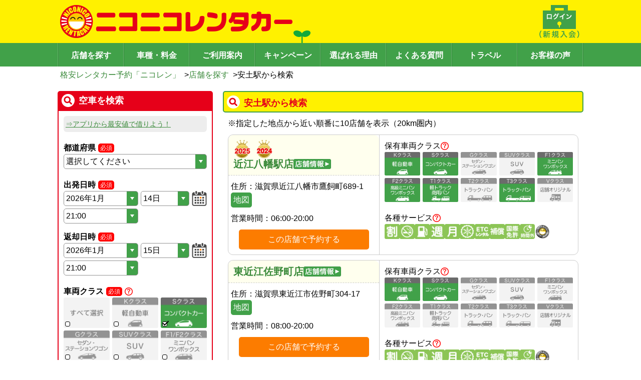

--- FILE ---
content_type: text/html; charset=utf-8
request_url: https://www.2525r.com/search/railway-1160107.html
body_size: 165000
content:
<!DOCTYPE html>
<html lang="ja">
  <head>
    <meta charset="UTF-8" />
    <meta name="viewport" content="width=device-width, initial-scale=1.0, viewport-fit=cover" />
    <link rel="preload" href="/assets/index-6df6b47d.css" as="style" />
    <link rel="stylesheet" href="/assets/index-6df6b47d.css" />
    <meta name="theme-color" id="theme-color" content="#FFF100" />
    <link rel="icon" href="/favicon.ico" />
    <link rel="apple-touch-icon" sizes="180x180" href="/apple-touch-icon.png">
    <!-- Google Tag Manager -->
    <!-- <script>(function(w,d,s,l,i){w[l]=w[l]||[];w[l].push({'gtm.start':
      new Date().getTime(),event:'gtm.js'});var f=d.getElementsByTagName(s)[0],
      j=d.createElement(s),dl=l!='dataLayer'?'&l='+l:'';j.async=true;j.src=
      'https://www.googletagmanager.com/gtm.js?id='+i+dl;f.parentNode.insertBefore(j,f);
      })(window,document,'script','dataLayer','GTM-PBF4XN4');
    </script> -->
    <!-- End Google Tag Manager -->

    <title>安土駅から検索｜格安のニコニコレンタカー</title>
<meta name="description" content="安土駅近くのニコニコレンタカー店舗一覧。格安レンタカーのニコレン公式予約サイト。もしもの事故でも安心の補償制度をご用意。" data-rh="true"/>
<meta property="og:site_name" content="ニコニコレンタカー"/>
<meta property="og:type" content="article" data-rh="true"/>
<meta property="og:title" content="安土駅から検索｜格安のニコニコレンタカー" data-rh="true"/>
<meta property="og:url" content="https://www.2525r.com/search/railway-1160107.html" data-rh="true"/>
<meta property="og:description" content="安土駅近くのニコニコレンタカー店舗一覧。格安レンタカーのニコレン公式予約サイト。もしもの事故でも安心の補償制度をご用意。" data-rh="true" />
<link rel="canonical" href="https://www.2525r.com/search/railway-1160107.html" data-rh="true">

    <meta property="og:image" content="https://www.2525r.com/images/thumbnail.png">
    <meta property="og:thumbnail" content="https://www.2525r.com/images/thumbnail.png">

    <PageMap>
      <DataObject type="thumbnail">
        <Attribute name="src" value="https://www.2525r.com/images/thumbnail_2024.jpg"/>
        <Attribute name="width" value="120"/>
        <Attribute name="height" value="120"/>
      </DataObject>
    </PageMap>
    <script type="module" crossorigin src="/assets/index-4ea24554.js"></script>
    <link rel="stylesheet" href="/assets/index-6df6b47d.css">
  </head>
  <body class="introduce-nicopass">
    <!-- Google Tag Manager (noscript) -->
    <noscript>
      <iframe src="https://www.googletagmanager.com/ns.html?id=GTM-PBF4XN4"
        height="0" width="0" style="display:none;visibility:hidden"></iframe>
    </noscript>
    <!-- End Google Tag Manager (noscript) -->
    <div id="root"><div class="space-y-md pc:space-y-lg w-full pc:min-w-frame"><header><div><div class="bg-nicoren_yellow bg-sp-futaba pc:bg-pc-futaba bg-sm pc:bg-auto pc:min-w-frame bg-no-repeat" style="appearance:none;background-image:url([data-uri])"><div class="max-w-frame pc:min-w-frame py-md mx-auto flex justify-between"><a href="/" class="cursor-pointer hover:opacity-60"><img src="/assets/logo-d7423e79.png" class="ml-sm pc:w-max pc:h-max h-[30px] w-[211px]" alt="格安レンタカー予約「ニコレン」"/></a><a href="/login/" class="ml-auto cursor-pointer hover:opacity-60"><img src="[data-uri]" class="pc:w-max pc:h-max h-[30px] w-[45px] pr-2"/></a><div class="only-sp px-md"><div class="cursor-pointer" id="js-hamburger"><img src="[data-uri]" alt="メニュー" width="27" height="30" loading="lazy"/></div><div class="only-sp z-10"><div aria-modal="true" aria-describedby="drawer-dialog-:R1d9c:" role="dialog" tabindex="-1" data-testid="flowbite-drawer" class="fixed z-40 overflow-y-auto bg-white p-4 transition-transform dark:bg-gray-800 right-0 top-0 h-screen w-80 translate-x-full"><div data-testid="flowbite-drawer-items" class=""><button class="-my-6 w-full text-right text-[42px]">×</button><ul class="pb-2xl"><li class="list-none"><a href="/" class="text-nicoren_green border-nicoren_green py-md block cursor-pointer border-b text-center hover:opacity-60">トップページ</a></li><li class="float-left w-[144px] list-none"><a href="/login/" class="text-nicoren_green border-nicoren_green py-md block cursor-pointer border-b text-center hover:opacity-60">ログイン</a></li><li class="border-nicoren_green float-left w-[144px] list-none border-l"><a href="/empcar/" class="text-nicoren_green border-nicoren_green py-md block cursor-pointer border-b text-center hover:opacity-60">空車検索</a></li><li class="float-left w-[144px] list-none"><a href="/search/" class="text-nicoren_green border-nicoren_green py-md block cursor-pointer border-b text-center hover:opacity-60">店舗を探す</a></li><li class="border-nicoren_green float-left w-[144px] list-none border-l"><a href=""><span class="text-base hover:underline text-nicoren_green border-nicoren_green py-md block cursor-pointer border-b text-center hover:opacity-60">現在地から探す</span></a></li><li class="float-left w-[144px] list-none"><a href="/sitemap.html" class="text-nicoren_green border-nicoren_green py-md block cursor-pointer border-b text-center hover:opacity-60">サイトマップ</a></li><li class="border-nicoren_green float-left w-[144px] list-none border-l"><a href="/price/" class="text-nicoren_green border-nicoren_green py-md block cursor-pointer border-b text-center hover:opacity-60">車種・料金</a></li><li class="float-left w-[144px] list-none"><a href="/guide/" class="text-nicoren_green border-nicoren_green py-md block cursor-pointer border-b text-center hover:opacity-60">ご利用案内</a></li><li class="border-nicoren_green float-left w-[144px] list-none border-l"><a href="/campaign/" class="text-nicoren_green border-nicoren_green py-md block cursor-pointer border-b text-center hover:opacity-60">キャンペーン</a></li><li class="float-left w-[144px] list-none"><a href="/guide/reason.html" class="text-nicoren_green border-nicoren_green py-md block cursor-pointer border-b text-center hover:opacity-60">選ばれる理由</a></li><li class="border-nicoren_green float-left w-[144px] list-none border-l"><a href="/faq/" class="text-nicoren_green border-nicoren_green py-md block cursor-pointer border-b text-center hover:opacity-60">よくある質問</a></li><li class="float-left w-[144px] list-none"><a href="/travel" class="text-nicoren_green border-nicoren_green py-md block cursor-pointer border-b text-center hover:opacity-60">トラベル</a></li><li class="border-nicoren_green float-left w-[144px] list-none border-l"><a href="/guide/review.html" class="text-nicoren_green border-nicoren_green py-md block cursor-pointer border-b text-center hover:opacity-60">お客様の声</a></li><li> </li></ul></div></div></div></div></div></div><div class="bg-nicoren_green"><nav class="flex justify-center"><ul class="w-full max-w-frame pc:min-w-frame mx-auto flex justify-center border-l-[1px] border-l-[#65B36B] border-r-[1px] border-r-[#388A3F]"><li class="w-full items-center text-center"><a href="/search/" class="w-full items-center text-center pt-[8px] pb-[5px] bg-nicoren_green hover:bg-[#65B36B] pc:font-[1000] text-white border-y-0 border-l-[#388A3F] border-r-[#65B36B] border-[1px] text-md pc:text-[16px] border-l-0 pc:border-l-[1px] pc:border-l-[#388A3F] pc:border-r-[#65B36B] h-[47px] flex items-center justify-center border-r-white">店舗を探す</a></li><li class="w-full items-center text-center pc:hidden"><a href="/empcar/" class="w-full items-center text-center pt-[8px] pb-[5px] bg-nicoren_green hover:bg-[#65B36B] pc:font-[1000] text-white border-y-0 border-l-[#388A3F] border-r-[#65B36B] border-[1px] pc:hidden text-md border-l-0 pc:border-l-[1px] pc:border-l-[#388A3F] pc:border-r-[#65B36B] h-[47px] flex items-center justify-center border-r-white">空車検索</a></li><li class="w-full items-center text-center"><a href="/price/" class="w-full items-center text-center pt-[8px] pb-[5px] bg-nicoren_green hover:bg-[#65B36B] pc:font-[1000] text-white border-y-0 border-l-[#388A3F] border-r-[#65B36B] border-[1px] text-md pc:text-[16px] border-l-0 pc:border-l-[1px] pc:border-l-[#388A3F] pc:border-r-[#65B36B] h-[47px] flex items-center justify-center border-r-white">車種・料金</a></li><li class="w-full items-center text-center"><a href="/guide/" class="w-full items-center text-center pt-[8px] pb-[5px] bg-nicoren_green hover:bg-[#65B36B] pc:font-[1000] text-white border-y-0 border-l-[#388A3F] border-r-[#65B36B] border-[1px] text-md pc:text-[16px] border-l-0 pc:border-l-[1px] pc:border-l-[#388A3F] pc:border-r-[#65B36B] h-[47px] flex items-center justify-center ">ご利用案内</a></li><li class="w-full items-center text-center pc:flex hidden"><a href="/campaign/" class="text-base w-full items-center text-center pt-[8px] pb-[5px] bg-nicoren_green hover:bg-[#65B36B] pc:font-[1000] text-white border-y-0 border-l-[#388A3F] border-r-[#65B36B] border-[1px] pc:flex hidden border-l-0 pc:border-l-[1px] pc:border-l-[#388A3F] pc:border-r-[#65B36B] h-[47px] flex items-center justify-center border-r-white">キャンペーン</a></li><li class="w-full items-center text-center pc:flex hidden"><a href="/guide/reason.html" class="text-base w-full items-center text-center pt-[8px] pb-[5px] bg-nicoren_green hover:bg-[#65B36B] pc:font-[1000] text-white border-y-0 border-l-[#388A3F] border-r-[#65B36B] border-[1px] pc:flex hidden border-l-0 pc:border-l-[1px] pc:border-l-[#388A3F] pc:border-r-[#65B36B] h-[47px] flex items-center justify-center border-r-white">選ばれる理由</a></li><li class="w-full items-center text-center pc:flex hidden"><a href="/faq/" class="text-base w-full items-center text-center pt-[8px] pb-[5px] bg-nicoren_green hover:bg-[#65B36B] pc:font-[1000] text-white border-y-0 border-l-[#388A3F] border-r-[#65B36B] border-[1px] pc:flex hidden border-l-0 pc:border-l-[1px] pc:border-l-[#388A3F] pc:border-r-[#65B36B] h-[47px] flex items-center justify-center border-r-white">よくある質問</a></li><li class="w-full items-center text-center pc:flex hidden"><a href="/travel" class="text-base w-full items-center text-center pt-[8px] pb-[5px] bg-nicoren_green hover:bg-[#65B36B] pc:font-[1000] text-white border-y-0 border-l-[#388A3F] border-r-[#65B36B] border-[1px] pc:flex hidden border-l-0 pc:border-l-[1px] pc:border-l-[#388A3F] pc:border-r-[#65B36B] h-[47px] flex items-center justify-center border-r-white">トラベル</a></li><li class="w-full items-center text-center pc:flex hidden"><a href="/guide/review.html" class="text-base w-full items-center text-center pt-[8px] pb-[5px] bg-nicoren_green hover:bg-[#65B36B] pc:font-[1000] text-white border-y-0 border-l-[#388A3F] border-r-[#65B36B] border-[1px] pc:flex hidden border-l-0 pc:border-l-[1px] pc:border-l-[#388A3F] pc:border-r-[#65B36B] h-[47px] flex items-center justify-center border-r-white">お客様の声</a></li></ul></nav></div></div><div class="max-w-frame pt-sm pc:pl-sm pc:pr-0 mx-auto px-[1%]"><div class="flex gap-x-sm flex-wrap min-h-[24px]"><div class="flex items-center"><a href="/" class="text-nicoren_link_text cursor-pointer hover:underline text-md pc:text-base whitespace-normal">格安レンタカー予約「ニコレン」</a><span> &gt;</span></div><div class="flex items-center"><a href="/search/" class="text-nicoren_link_text cursor-pointer hover:underline text-md pc:text-base whitespace-normal">店舗を探す</a><span> &gt;</span></div><p class="text-md pc:text-base whitespace-normal">安土駅から検索</p></div></div></header><div class="max-w-frame mx-auto flex flex-row-reverse"><main class="px-sm pc:px-0 pc:w-content pc:min-w-content space-y-lg mb-lg pc:mb-[60px] w-full"><div class="pc:w-content pc:min-w-content pc:mx-0 w-full"><div class="space-y-md mb-md"><div id="" class="space-y-md"><section class="flex items-center gap-sm font-bold w-full border-solid border-2 rounded-base pc:text-lg p-sm pt-md text-[16px] bg-nicoren_yellow border-nicoren_green text-nicoren_red " style="background-image:url([data-uri]);background-repeat:no-repeat;background-position-x:5px;background-position-y:center;padding-left:40px"><h1 class="">安土駅から検索</h1></section></div><article class="space-y-md pc:mx-md"><p class="text-md pc:text-[16px] pl-4 -indent-4">※<!-- -->指定した地点から近い順番に10店舗を表示（<!-- -->20<!-- -->km圏内）</p><div class="pc:flex border-nicoren_super_light_gray rounded-[10px] border"><div class="pc:border-r pc:border-b-0 pc:border-solid pc:w-[312px] border-nicoren_super_light_gray border-b border-dashed"><div class="px-md py-md bg-nicoren_light_yellow pc:items-start gap-md border-nicoren_super_light_gray flex flex-col items-center rounded-t-[10px] border-b border-dashed"><div class="space-x-sm flex"><div class="flex space-x-2"><div class="group relative w-[36px]"><span class="bg-nicoren_yellow pointer-events-none absolute hidden whitespace-nowrap rounded px-4 py-3 text-xs text-black opacity-0 transition before:absolute before:border-[6px] before:border-transparent before:content-[&#x27;&#x27;] group-hover:block group-hover:opacity-100 bottom-full left-0 mb-2 before:left-3 before:top-full before:border-t-nicoren_yellow">2025年お客様大賞PREMIUM受賞</span><img src="/assets/icon_premium_2025-09b1330e.png" width="36" class="group-hover"/></div><div class="group relative w-[36px]"><span class="bg-nicoren_yellow pointer-events-none absolute hidden whitespace-nowrap rounded px-4 py-3 text-xs text-black opacity-0 transition before:absolute before:border-[6px] before:border-transparent before:content-[&#x27;&#x27;] group-hover:block group-hover:opacity-100 bottom-full left-0 mb-2 before:left-3 before:top-full before:border-t-nicoren_yellow">2024年お客様大賞PREMIUM受賞</span><img src="/assets/icon_premium_2024-cf9a6db5.png" width="36" class="group-hover"/></div></div></div><a href="/shiga/omihachiman/store-01111-001.html" class="text-nicoren_link_text cursor-pointer hover:underline text-xl"><span class="gap-md flex items-center">近江八幡駅店<img src="[data-uri]" width="75px" height="20px"/></span></a></div><div class="space-y-md py-md px-sm pc:text-start text-center"><p class="text-md pc:text-base">住所：<!-- -->滋賀県近江八幡市鷹飼町689-1<!-- --> <a rel="noopener" href="https://www.google.co.jp/maps?q=35.1237785,136.1036217" target="_blank"><button type="button" class="px-2 w-max hover:opacity-80 bg-nicoren_green border-nicoren_green text-white h-[30px] rounded-base px-sm pc:text-base text-md py-0">地図</button></a></p><div class="pc:justify-start flex w-full justify-center"><p class="text-md pc:text-[16px]">営業時間：</p><p class="text-md pc:text-[16px]">06:00-20:00</p></div><div class="text-center "><button type="button" class="px-2 hover:opacity-80 bg-nicoren_orange border-nicoren_orange text-white rounded-base h-10 w-[260px] text-base">この店舗で予約する</button></div></div></div><div class="p-md pc:min-w-[396px] pc:max-w-[396px]"><div class="flex items-center justify-start gap-2"><p class="text-md pc:text-[16px] false">保有車両クラス</p><a href="/price/mini.html" class="cursor-pointer" target="_blank" rel="noopener"><img src="[data-uri]" width="16" height="16" loading="lazy"/></a></div><div class="gap-sm grid grid-cols-5"><div class="flex flex-col text-sm whitespace-pre-wrap aspect-[3/2] border-solid rounded-base relative false"><img src="/assets/sample-k-1-edc98c48.png"/><div class="rounded-b-base flex grow flex-col text-center"></div></div><div class="flex flex-col text-sm whitespace-pre-wrap aspect-[3/2] border-solid rounded-base relative false"><img src="/assets/sample-s-1-aedb6e35.png"/><div class="rounded-b-base flex grow flex-col text-center"></div></div><div class="flex flex-col text-sm whitespace-pre-wrap aspect-[3/2] border-solid rounded-base relative false"><img src="/assets/sample-g-2-a051ad08.png"/><div class="rounded-b-base flex grow flex-col text-center"></div></div><div class="flex flex-col text-sm whitespace-pre-wrap aspect-[3/2] border-solid rounded-base relative false"><img src="/assets/sample-suv-2-82744483.png"/><div class="rounded-b-base flex grow flex-col text-center"></div></div><div class="flex flex-col text-sm whitespace-pre-wrap aspect-[3/2] border-solid rounded-base relative false"><img src="/assets/sample-f1-1-fe8d23dd.png"/><div class="rounded-b-base flex grow flex-col text-center"></div></div><div class="flex flex-col text-sm whitespace-pre-wrap aspect-[3/2] border-solid rounded-base relative false"><img src="/assets/sample-f2-1-8019e385.png"/><div class="rounded-b-base flex grow flex-col text-center"></div></div><div class="flex flex-col text-sm whitespace-pre-wrap aspect-[3/2] border-solid rounded-base relative false"><img src="/assets/sample-t1-1-ead9ced4.png"/><div class="rounded-b-base flex grow flex-col text-center"></div></div><div class="flex flex-col text-sm whitespace-pre-wrap aspect-[3/2] border-solid rounded-base relative false"><img src="/assets/sample-t2-2-a34d837a.png"/><div class="rounded-b-base flex grow flex-col text-center"></div></div><div class="flex flex-col text-sm whitespace-pre-wrap aspect-[3/2] border-solid rounded-base relative false"><img src="/assets/sample-t3-1-e9446741.png"/><div class="rounded-b-base flex grow flex-col text-center"></div></div><div class="flex flex-col text-sm whitespace-pre-wrap aspect-[3/2] border-solid rounded-base relative false"><img src="/assets/sample-v-2-eac9daad.png"/><div class="rounded-b-base flex grow flex-col text-center"></div></div></div><div class="pt-lg flex items-center justify-start gap-2"><p class="text-md pc:text-[16px]">各種サービス</p><a href="/guide/icon.html" class="cursor-pointer" target="_blank" rel="noopener"><img src="[data-uri]" width="16" height="16" loading="lazy"/></a></div><div class="flex flex-wrap gap-1"><img src="[data-uri]" width="30" height="30"/><img src="[data-uri]" width="30" height="30"/><img src="[data-uri]" width="30" height="30" hidden=""/><img src="[data-uri]" width="30" height="30"/><img src="[data-uri]" width="30" height="30"/><img src="[data-uri]" width="30" height="30"/><img src="[data-uri]" width="30" height="30"/><img src="[data-uri]" width="30" height="30"/><img src="[data-uri]" width="30" height="30"/><img src="[data-uri]" width="30" height="30" hidden=""/><img src="/assets/shop_reward-584f689a.png" width="30" height="30"/></div></div></div><div class="pc:flex border-nicoren_super_light_gray rounded-[10px] border"><div class="pc:border-r pc:border-b-0 pc:border-solid pc:w-[312px] border-nicoren_super_light_gray border-b border-dashed"><div class="px-md py-md bg-nicoren_light_yellow pc:items-start gap-md border-nicoren_super_light_gray flex flex-col items-center rounded-t-[10px] border-b border-dashed"><div class="space-x-sm flex"><div class="flex space-x-2"></div></div><a href="/shiga/higashiomi/store-01716-001.html" class="text-nicoren_link_text cursor-pointer hover:underline text-xl"><span class="gap-md flex items-center">東近江佐野町店<img src="[data-uri]" width="75px" height="20px"/></span></a></div><div class="space-y-md py-md px-sm pc:text-start text-center"><p class="text-md pc:text-base">住所：<!-- -->滋賀県東近江市佐野町304-17<!-- --> <a rel="noopener" href="https://www.google.co.jp/maps?q=35.1798900,136.1803900" target="_blank"><button type="button" class="px-2 w-max hover:opacity-80 bg-nicoren_green border-nicoren_green text-white h-[30px] rounded-base px-sm pc:text-base text-md py-0">地図</button></a></p><div class="pc:justify-start flex w-full justify-center"><p class="text-md pc:text-[16px]">営業時間：</p><p class="text-md pc:text-[16px]">08:00-20:00</p></div><div class="text-center "><button type="button" class="px-2 hover:opacity-80 bg-nicoren_orange border-nicoren_orange text-white rounded-base h-10 w-[260px] text-base">この店舗で予約する</button></div></div></div><div class="p-md pc:min-w-[396px] pc:max-w-[396px]"><div class="flex items-center justify-start gap-2"><p class="text-md pc:text-[16px] false">保有車両クラス</p><a href="/price/mini.html" class="cursor-pointer" target="_blank" rel="noopener"><img src="[data-uri]" width="16" height="16" loading="lazy"/></a></div><div class="gap-sm grid grid-cols-5"><div class="flex flex-col text-sm whitespace-pre-wrap aspect-[3/2] border-solid rounded-base relative false"><img src="/assets/sample-k-1-edc98c48.png"/><div class="rounded-b-base flex grow flex-col text-center"></div></div><div class="flex flex-col text-sm whitespace-pre-wrap aspect-[3/2] border-solid rounded-base relative false"><img src="/assets/sample-s-1-aedb6e35.png"/><div class="rounded-b-base flex grow flex-col text-center"></div></div><div class="flex flex-col text-sm whitespace-pre-wrap aspect-[3/2] border-solid rounded-base relative false"><img src="/assets/sample-g-2-a051ad08.png"/><div class="rounded-b-base flex grow flex-col text-center"></div></div><div class="flex flex-col text-sm whitespace-pre-wrap aspect-[3/2] border-solid rounded-base relative false"><img src="/assets/sample-suv-2-82744483.png"/><div class="rounded-b-base flex grow flex-col text-center"></div></div><div class="flex flex-col text-sm whitespace-pre-wrap aspect-[3/2] border-solid rounded-base relative false"><img src="/assets/sample-f1-2-01cf0dd8.png"/><div class="rounded-b-base flex grow flex-col text-center"></div></div><div class="flex flex-col text-sm whitespace-pre-wrap aspect-[3/2] border-solid rounded-base relative false"><img src="/assets/sample-f2-2-7c091ff7.png"/><div class="rounded-b-base flex grow flex-col text-center"></div></div><div class="flex flex-col text-sm whitespace-pre-wrap aspect-[3/2] border-solid rounded-base relative false"><img src="/assets/sample-t1-2-4f48e206.png"/><div class="rounded-b-base flex grow flex-col text-center"></div></div><div class="flex flex-col text-sm whitespace-pre-wrap aspect-[3/2] border-solid rounded-base relative false"><img src="/assets/sample-t2-2-a34d837a.png"/><div class="rounded-b-base flex grow flex-col text-center"></div></div><div class="flex flex-col text-sm whitespace-pre-wrap aspect-[3/2] border-solid rounded-base relative false"><img src="/assets/sample-t3-2-192a44e3.png"/><div class="rounded-b-base flex grow flex-col text-center"></div></div><div class="flex flex-col text-sm whitespace-pre-wrap aspect-[3/2] border-solid rounded-base relative false"><img src="/assets/sample-v-2-eac9daad.png"/><div class="rounded-b-base flex grow flex-col text-center"></div></div></div><div class="pt-lg flex items-center justify-start gap-2"><p class="text-md pc:text-[16px]">各種サービス</p><a href="/guide/icon.html" class="cursor-pointer" target="_blank" rel="noopener"><img src="[data-uri]" width="16" height="16" loading="lazy"/></a></div><div class="flex flex-wrap gap-1"><img src="[data-uri]" width="30" height="30" hidden=""/><img src="[data-uri]" width="30" height="30"/><img src="[data-uri]" width="30" height="30" hidden=""/><img src="[data-uri]" width="30" height="30"/><img src="[data-uri]" width="30" height="30"/><img src="[data-uri]" width="30" height="30"/><img src="[data-uri]" width="30" height="30" hidden=""/><img src="[data-uri]" width="30" height="30"/><img src="[data-uri]" width="30" height="30" hidden=""/><img src="[data-uri]" width="30" height="30" hidden=""/><img src="/assets/shop_reward-584f689a.png" width="30" height="30" hidden=""/></div></div></div><div class="pc:flex border-nicoren_super_light_gray rounded-[10px] border"><div class="pc:border-r pc:border-b-0 pc:border-solid pc:w-[312px] border-nicoren_super_light_gray border-b border-dashed"><div class="px-md py-md bg-nicoren_light_yellow pc:items-start gap-md border-nicoren_super_light_gray flex flex-col items-center rounded-t-[10px] border-b border-dashed"><div class="space-x-sm flex"><div class="flex space-x-2"></div></div><a href="/shiga/yasu/store-01204-001.html" class="text-nicoren_link_text cursor-pointer hover:underline text-xl"><span class="gap-md flex items-center">野洲小南店<img src="[data-uri]" width="75px" height="20px"/></span></a></div><div class="space-y-md py-md px-sm pc:text-start text-center"><p class="text-md pc:text-base">住所：<!-- -->滋賀県野洲市小南3668-1<!-- --> <a rel="noopener" href="https://www.google.co.jp/maps?q=35.1015500,136.0501200" target="_blank"><button type="button" class="px-2 w-max hover:opacity-80 bg-nicoren_green border-nicoren_green text-white h-[30px] rounded-base px-sm pc:text-base text-md py-0">地図</button></a></p><div class="pc:justify-start flex w-full justify-center"><p class="text-md pc:text-[16px]">営業時間：</p><p class="text-md pc:text-[16px]">08:00-20:00</p></div><div class="text-center "><button type="button" class="px-2 hover:opacity-80 bg-nicoren_orange border-nicoren_orange text-white rounded-base h-10 w-[260px] text-base">この店舗で予約する</button></div></div></div><div class="p-md pc:min-w-[396px] pc:max-w-[396px]"><div class="flex items-center justify-start gap-2"><p class="text-md pc:text-[16px] false">保有車両クラス</p><a href="/price/mini.html" class="cursor-pointer" target="_blank" rel="noopener"><img src="[data-uri]" width="16" height="16" loading="lazy"/></a></div><div class="gap-sm grid grid-cols-5"><div class="flex flex-col text-sm whitespace-pre-wrap aspect-[3/2] border-solid rounded-base relative false"><img src="/assets/sample-k-1-edc98c48.png"/><div class="rounded-b-base flex grow flex-col text-center"></div></div><div class="flex flex-col text-sm whitespace-pre-wrap aspect-[3/2] border-solid rounded-base relative false"><img src="/assets/sample-s-1-aedb6e35.png"/><div class="rounded-b-base flex grow flex-col text-center"></div></div><div class="flex flex-col text-sm whitespace-pre-wrap aspect-[3/2] border-solid rounded-base relative false"><img src="/assets/sample-g-2-a051ad08.png"/><div class="rounded-b-base flex grow flex-col text-center"></div></div><div class="flex flex-col text-sm whitespace-pre-wrap aspect-[3/2] border-solid rounded-base relative false"><img src="/assets/sample-suv-2-82744483.png"/><div class="rounded-b-base flex grow flex-col text-center"></div></div><div class="flex flex-col text-sm whitespace-pre-wrap aspect-[3/2] border-solid rounded-base relative false"><img src="/assets/sample-f1-1-fe8d23dd.png"/><div class="rounded-b-base flex grow flex-col text-center"></div></div><div class="flex flex-col text-sm whitespace-pre-wrap aspect-[3/2] border-solid rounded-base relative false"><img src="/assets/sample-f2-2-7c091ff7.png"/><div class="rounded-b-base flex grow flex-col text-center"></div></div><div class="flex flex-col text-sm whitespace-pre-wrap aspect-[3/2] border-solid rounded-base relative false"><img src="/assets/sample-t1-1-ead9ced4.png"/><div class="rounded-b-base flex grow flex-col text-center"></div></div><div class="flex flex-col text-sm whitespace-pre-wrap aspect-[3/2] border-solid rounded-base relative false"><img src="/assets/sample-t2-1-c83587d9.png"/><div class="rounded-b-base flex grow flex-col text-center"></div></div><div class="flex flex-col text-sm whitespace-pre-wrap aspect-[3/2] border-solid rounded-base relative false"><img src="/assets/sample-t3-1-e9446741.png"/><div class="rounded-b-base flex grow flex-col text-center"></div></div><div class="flex flex-col text-sm whitespace-pre-wrap aspect-[3/2] border-solid rounded-base relative false"><img src="/assets/sample-v-2-eac9daad.png"/><div class="rounded-b-base flex grow flex-col text-center"></div></div></div><div class="pt-lg flex items-center justify-start gap-2"><p class="text-md pc:text-[16px]">各種サービス</p><a href="/guide/icon.html" class="cursor-pointer" target="_blank" rel="noopener"><img src="[data-uri]" width="16" height="16" loading="lazy"/></a></div><div class="flex flex-wrap gap-1"><img src="[data-uri]" width="30" height="30"/><img src="[data-uri]" width="30" height="30"/><img src="[data-uri]" width="30" height="30" hidden=""/><img src="[data-uri]" width="30" height="30"/><img src="[data-uri]" width="30" height="30"/><img src="[data-uri]" width="30" height="30"/><img src="[data-uri]" width="30" height="30" hidden=""/><img src="[data-uri]" width="30" height="30" hidden=""/><img src="[data-uri]" width="30" height="30" hidden=""/><img src="[data-uri]" width="30" height="30" hidden=""/><img src="/assets/shop_reward-584f689a.png" width="30" height="30" hidden=""/></div></div></div><div class="pc:flex border-nicoren_super_light_gray rounded-[10px] border"><div class="pc:border-r pc:border-b-0 pc:border-solid pc:w-[312px] border-nicoren_super_light_gray border-b border-dashed"><div class="px-md py-md bg-nicoren_light_yellow pc:items-start gap-md border-nicoren_super_light_gray flex flex-col items-center rounded-t-[10px] border-b border-dashed"><div class="space-x-sm flex"><div class="flex space-x-2"></div></div><a href="/shiga/ritto/store-00365-001.html" class="text-nicoren_link_text cursor-pointer hover:underline text-xl"><span class="gap-md flex items-center">栗東高野店<img src="[data-uri]" width="75px" height="20px"/></span></a></div><div class="space-y-md py-md px-sm pc:text-start text-center"><p class="text-md pc:text-base">住所：<!-- -->滋賀県栗東市高野200-1<!-- --> <a rel="noopener" href="https://www.google.co.jp/maps?q=35.0311341,136.0136122" target="_blank"><button type="button" class="px-2 w-max hover:opacity-80 bg-nicoren_green border-nicoren_green text-white h-[30px] rounded-base px-sm pc:text-base text-md py-0">地図</button></a></p><div class="pc:justify-start flex w-full justify-center"><p class="text-md pc:text-[16px]">営業時間：</p><div class="space-x-sl"><div class="space-x-md flex"><p class="text-md pc:text-[16px]">平日</p><p class="text-md pc:text-[16px]">07:00-20:00</p></div><div class="space-x-md flex"><p class="text-md pc:text-[16px] text-blue">土</p><p class="text-md pc:text-[16px]">07:00-20:00</p></div><div class="space-x-md flex"><p class="text-md pc:text-[16px] text-red">日</p><p class="text-md pc:text-[16px]">07:00-19:00</p></div></div></div><div class="text-center "><button type="button" class="px-2 hover:opacity-80 bg-nicoren_orange border-nicoren_orange text-white rounded-base h-10 w-[260px] text-base">この店舗で予約する</button></div></div></div><div class="p-md pc:min-w-[396px] pc:max-w-[396px]"><div class="flex items-center justify-start gap-2"><p class="text-md pc:text-[16px] false">保有車両クラス</p><a href="/price/mini.html" class="cursor-pointer" target="_blank" rel="noopener"><img src="[data-uri]" width="16" height="16" loading="lazy"/></a></div><div class="gap-sm grid grid-cols-5"><div class="flex flex-col text-sm whitespace-pre-wrap aspect-[3/2] border-solid rounded-base relative false"><img src="/assets/sample-k-1-edc98c48.png"/><div class="rounded-b-base flex grow flex-col text-center"></div></div><div class="flex flex-col text-sm whitespace-pre-wrap aspect-[3/2] border-solid rounded-base relative false"><img src="/assets/sample-s-1-aedb6e35.png"/><div class="rounded-b-base flex grow flex-col text-center"></div></div><div class="flex flex-col text-sm whitespace-pre-wrap aspect-[3/2] border-solid rounded-base relative false"><img src="/assets/sample-g-2-a051ad08.png"/><div class="rounded-b-base flex grow flex-col text-center"></div></div><div class="flex flex-col text-sm whitespace-pre-wrap aspect-[3/2] border-solid rounded-base relative false"><img src="/assets/sample-suv-2-82744483.png"/><div class="rounded-b-base flex grow flex-col text-center"></div></div><div class="flex flex-col text-sm whitespace-pre-wrap aspect-[3/2] border-solid rounded-base relative false"><img src="/assets/sample-f1-1-fe8d23dd.png"/><div class="rounded-b-base flex grow flex-col text-center"></div></div><div class="flex flex-col text-sm whitespace-pre-wrap aspect-[3/2] border-solid rounded-base relative false"><img src="/assets/sample-f2-1-8019e385.png"/><div class="rounded-b-base flex grow flex-col text-center"></div></div><div class="flex flex-col text-sm whitespace-pre-wrap aspect-[3/2] border-solid rounded-base relative false"><img src="/assets/sample-t1-1-ead9ced4.png"/><div class="rounded-b-base flex grow flex-col text-center"></div></div><div class="flex flex-col text-sm whitespace-pre-wrap aspect-[3/2] border-solid rounded-base relative false"><img src="/assets/sample-t2-2-a34d837a.png"/><div class="rounded-b-base flex grow flex-col text-center"></div></div><div class="flex flex-col text-sm whitespace-pre-wrap aspect-[3/2] border-solid rounded-base relative false"><img src="/assets/sample-t3-2-192a44e3.png"/><div class="rounded-b-base flex grow flex-col text-center"></div></div><div class="flex flex-col text-sm whitespace-pre-wrap aspect-[3/2] border-solid rounded-base relative false"><img src="/assets/sample-v-2-eac9daad.png"/><div class="rounded-b-base flex grow flex-col text-center"></div></div></div><div class="pt-lg flex items-center justify-start gap-2"><p class="text-md pc:text-[16px]">各種サービス</p><a href="/guide/icon.html" class="cursor-pointer" target="_blank" rel="noopener"><img src="[data-uri]" width="16" height="16" loading="lazy"/></a></div><div class="flex flex-wrap gap-1"><img src="[data-uri]" width="30" height="30"/><img src="[data-uri]" width="30" height="30"/><img src="[data-uri]" width="30" height="30"/><img src="[data-uri]" width="30" height="30"/><img src="[data-uri]" width="30" height="30"/><img src="[data-uri]" width="30" height="30"/><img src="[data-uri]" width="30" height="30" hidden=""/><img src="[data-uri]" width="30" height="30" hidden=""/><img src="[data-uri]" width="30" height="30"/><img src="[data-uri]" width="30" height="30" hidden=""/><img src="/assets/shop_reward-584f689a.png" width="30" height="30"/></div></div></div><div class="pc:flex border-nicoren_super_light_gray rounded-[10px] border"><div class="pc:border-r pc:border-b-0 pc:border-solid pc:w-[312px] border-nicoren_super_light_gray border-b border-dashed"><div class="px-md py-md bg-nicoren_light_yellow pc:items-start gap-md border-nicoren_super_light_gray flex flex-col items-center rounded-t-[10px] border-b border-dashed"><div class="space-x-sm flex"><div class="flex space-x-2"></div></div><a href="/shiga/ritto/store-00059-003.html" class="text-nicoren_link_text cursor-pointer hover:underline text-xl"><span class="gap-md flex items-center">栗東苅原店<img src="[data-uri]" width="75px" height="20px"/></span></a></div><div class="space-y-md py-md px-sm pc:text-start text-center"><p class="text-md pc:text-base">住所：<!-- -->滋賀県栗東市苅原119<!-- --> <a rel="noopener" href="https://www.google.co.jp/maps?q=35.0326495,135.9798646" target="_blank"><button type="button" class="px-2 w-max hover:opacity-80 bg-nicoren_green border-nicoren_green text-white h-[30px] rounded-base px-sm pc:text-base text-md py-0">地図</button></a></p><div class="pc:justify-start flex w-full justify-center"><p class="text-md pc:text-[16px]">営業時間：</p><p class="text-md pc:text-[16px]">08:00-20:00</p></div><div class="text-center "><button type="button" class="px-2 hover:opacity-80 bg-nicoren_orange border-nicoren_orange text-white rounded-base h-10 w-[260px] text-base">この店舗で予約する</button></div></div></div><div class="p-md pc:min-w-[396px] pc:max-w-[396px]"><div class="flex items-center justify-start gap-2"><p class="text-md pc:text-[16px] false">保有車両クラス</p><a href="/price/mini.html" class="cursor-pointer" target="_blank" rel="noopener"><img src="[data-uri]" width="16" height="16" loading="lazy"/></a></div><div class="gap-sm grid grid-cols-5"><div class="flex flex-col text-sm whitespace-pre-wrap aspect-[3/2] border-solid rounded-base relative false"><img src="/assets/sample-k-1-edc98c48.png"/><div class="rounded-b-base flex grow flex-col text-center"></div></div><div class="flex flex-col text-sm whitespace-pre-wrap aspect-[3/2] border-solid rounded-base relative false"><img src="/assets/sample-s-1-aedb6e35.png"/><div class="rounded-b-base flex grow flex-col text-center"></div></div><div class="flex flex-col text-sm whitespace-pre-wrap aspect-[3/2] border-solid rounded-base relative false"><img src="/assets/sample-g-2-a051ad08.png"/><div class="rounded-b-base flex grow flex-col text-center"></div></div><div class="flex flex-col text-sm whitespace-pre-wrap aspect-[3/2] border-solid rounded-base relative false"><img src="/assets/sample-suv-2-82744483.png"/><div class="rounded-b-base flex grow flex-col text-center"></div></div><div class="flex flex-col text-sm whitespace-pre-wrap aspect-[3/2] border-solid rounded-base relative false"><img src="/assets/sample-f1-1-fe8d23dd.png"/><div class="rounded-b-base flex grow flex-col text-center"></div></div><div class="flex flex-col text-sm whitespace-pre-wrap aspect-[3/2] border-solid rounded-base relative false"><img src="/assets/sample-f2-2-7c091ff7.png"/><div class="rounded-b-base flex grow flex-col text-center"></div></div><div class="flex flex-col text-sm whitespace-pre-wrap aspect-[3/2] border-solid rounded-base relative false"><img src="/assets/sample-t1-1-ead9ced4.png"/><div class="rounded-b-base flex grow flex-col text-center"></div></div><div class="flex flex-col text-sm whitespace-pre-wrap aspect-[3/2] border-solid rounded-base relative false"><img src="/assets/sample-t2-2-a34d837a.png"/><div class="rounded-b-base flex grow flex-col text-center"></div></div><div class="flex flex-col text-sm whitespace-pre-wrap aspect-[3/2] border-solid rounded-base relative false"><img src="/assets/sample-t3-2-192a44e3.png"/><div class="rounded-b-base flex grow flex-col text-center"></div></div><div class="flex flex-col text-sm whitespace-pre-wrap aspect-[3/2] border-solid rounded-base relative false"><img src="/assets/sample-v-2-eac9daad.png"/><div class="rounded-b-base flex grow flex-col text-center"></div></div></div><div class="pt-lg flex items-center justify-start gap-2"><p class="text-md pc:text-[16px]">各種サービス</p><a href="/guide/icon.html" class="cursor-pointer" target="_blank" rel="noopener"><img src="[data-uri]" width="16" height="16" loading="lazy"/></a></div><div class="flex flex-wrap gap-1"><img src="[data-uri]" width="30" height="30" hidden=""/><img src="[data-uri]" width="30" height="30"/><img src="[data-uri]" width="30" height="30"/><img src="[data-uri]" width="30" height="30"/><img src="[data-uri]" width="30" height="30"/><img src="[data-uri]" width="30" height="30"/><img src="[data-uri]" width="30" height="30" hidden=""/><img src="[data-uri]" width="30" height="30" hidden=""/><img src="[data-uri]" width="30" height="30"/><img src="[data-uri]" width="30" height="30" hidden=""/><img src="/assets/shop_reward-584f689a.png" width="30" height="30" hidden=""/></div></div></div><div class="pc:flex border-nicoren_super_light_gray rounded-[10px] border"><div class="pc:border-r pc:border-b-0 pc:border-solid pc:w-[312px] border-nicoren_super_light_gray border-b border-dashed"><div class="px-md py-md bg-nicoren_light_yellow pc:items-start gap-md border-nicoren_super_light_gray flex flex-col items-center rounded-t-[10px] border-b border-dashed"><div class="space-x-sm flex"><div class="flex space-x-2"></div></div><a href="/shiga/hikone/store-01673-001.html" class="text-nicoren_link_text cursor-pointer hover:underline text-xl"><span class="gap-md flex items-center">JR彦根駅西口店<img src="[data-uri]" width="75px" height="20px"/></span></a></div><div class="space-y-md py-md px-sm pc:text-start text-center"><p class="text-md pc:text-base">住所：<!-- -->滋賀県彦根市旭町8-31<!-- --> <a rel="noopener" href="https://www.google.co.jp/maps?q=35.2733800,136.2620100" target="_blank"><button type="button" class="px-2 w-max hover:opacity-80 bg-nicoren_green border-nicoren_green text-white h-[30px] rounded-base px-sm pc:text-base text-md py-0">地図</button></a></p><div class="pc:justify-start flex w-full justify-center"><p class="text-md pc:text-[16px]">営業時間：</p><p class="text-md pc:text-[16px]">07:00-22:00</p></div><div class="text-center "><button type="button" class="px-2 hover:opacity-80 bg-nicoren_orange border-nicoren_orange text-white rounded-base h-10 w-[260px] text-base">この店舗で予約する</button></div></div></div><div class="p-md pc:min-w-[396px] pc:max-w-[396px]"><div class="flex items-center justify-start gap-2"><p class="text-md pc:text-[16px] false">保有車両クラス</p><a href="/price/mini.html" class="cursor-pointer" target="_blank" rel="noopener"><img src="[data-uri]" width="16" height="16" loading="lazy"/></a></div><div class="gap-sm grid grid-cols-5"><div class="flex flex-col text-sm whitespace-pre-wrap aspect-[3/2] border-solid rounded-base relative false"><img src="/assets/sample-k-2-6ed4797a.png"/><div class="rounded-b-base flex grow flex-col text-center"></div></div><div class="flex flex-col text-sm whitespace-pre-wrap aspect-[3/2] border-solid rounded-base relative false"><img src="/assets/sample-s-1-aedb6e35.png"/><div class="rounded-b-base flex grow flex-col text-center"></div></div><div class="flex flex-col text-sm whitespace-pre-wrap aspect-[3/2] border-solid rounded-base relative false"><img src="/assets/sample-g-2-a051ad08.png"/><div class="rounded-b-base flex grow flex-col text-center"></div></div><div class="flex flex-col text-sm whitespace-pre-wrap aspect-[3/2] border-solid rounded-base relative false"><img src="/assets/sample-suv-2-82744483.png"/><div class="rounded-b-base flex grow flex-col text-center"></div></div><div class="flex flex-col text-sm whitespace-pre-wrap aspect-[3/2] border-solid rounded-base relative false"><img src="/assets/sample-f1-2-01cf0dd8.png"/><div class="rounded-b-base flex grow flex-col text-center"></div></div><div class="flex flex-col text-sm whitespace-pre-wrap aspect-[3/2] border-solid rounded-base relative false"><img src="/assets/sample-f2-2-7c091ff7.png"/><div class="rounded-b-base flex grow flex-col text-center"></div></div><div class="flex flex-col text-sm whitespace-pre-wrap aspect-[3/2] border-solid rounded-base relative false"><img src="/assets/sample-t1-2-4f48e206.png"/><div class="rounded-b-base flex grow flex-col text-center"></div></div><div class="flex flex-col text-sm whitespace-pre-wrap aspect-[3/2] border-solid rounded-base relative false"><img src="/assets/sample-t2-2-a34d837a.png"/><div class="rounded-b-base flex grow flex-col text-center"></div></div><div class="flex flex-col text-sm whitespace-pre-wrap aspect-[3/2] border-solid rounded-base relative false"><img src="/assets/sample-t3-2-192a44e3.png"/><div class="rounded-b-base flex grow flex-col text-center"></div></div><div class="flex flex-col text-sm whitespace-pre-wrap aspect-[3/2] border-solid rounded-base relative false"><img src="/assets/sample-v-2-eac9daad.png"/><div class="rounded-b-base flex grow flex-col text-center"></div></div></div><div class="pt-lg flex items-center justify-start gap-2"><p class="text-md pc:text-[16px]">各種サービス</p><a href="/guide/icon.html" class="cursor-pointer" target="_blank" rel="noopener"><img src="[data-uri]" width="16" height="16" loading="lazy"/></a></div><div class="flex flex-wrap gap-1"><img src="[data-uri]" width="30" height="30" hidden=""/><img src="[data-uri]" width="30" height="30"/><img src="[data-uri]" width="30" height="30" hidden=""/><img src="[data-uri]" width="30" height="30" hidden=""/><img src="[data-uri]" width="30" height="30" hidden=""/><img src="[data-uri]" width="30" height="30"/><img src="[data-uri]" width="30" height="30" hidden=""/><img src="[data-uri]" width="30" height="30" hidden=""/><img src="[data-uri]" width="30" height="30" hidden=""/><img src="[data-uri]" width="30" height="30" hidden=""/><img src="/assets/shop_reward-584f689a.png" width="30" height="30" hidden=""/></div></div></div></article></div></div></main><aside id="side-pc" class="w-side min-w-side pc:inline-block mr-lg hidden"><div class="w-full space-y-lg"><article id="empcar"><div class="w-full"><h2 class="flex items-center font-bold gap-sm text-lg p-sm border-solid border-2 rounded-base rounded-b-none bg-nicoren_red border-nicoren_red text-white " style="background-image:url([data-uri]);background-repeat:no-repeat;background-position-x:5px;background-position-y:center;padding-left:40px">空車を検索</h2><div class="border-solid rounded-base rounded-t-none border-nicoren_red border-2"><div class="p-md space-y-lg flex flex-col"><div class=" bg-nicoren_off_gray rounded-md p-1"><a target="_blank" rel="noopener" href="https://2525r.onelink.me/9A0t/7g02q6wp" class="text-nicoren_link_text cursor-pointer underline text-md">⇒アプリから最安値で借りよう！</a></div><div class="space-y-sl"><div><div class="space-x-sm flex"><p class="text-md pc:text-[16px] font-bold">都道府県</p><div class="mt-[3px] h-[18px] w-fit bg-red text-white rounded-base flex items-center px-1"><p class="text-sm">必須</p></div></div><select class="w-full text-base pl-1 py-0.5 border-solid border border-nicoren_light_gray rounded-base cursor-pointer bg-white h-[29.6px]" style="appearance:none;background-image:url([data-uri]);background-position-x:right;background-position-y:center;background-repeat:no-repeat;background-size:contain"><option value="" style="background-color:transparent" selected="">選択してください</option><option value="北海道" style="background-color:transparent">北海道</option><option value="青森県" style="background-color:transparent">青森県</option><option value="岩手県" style="background-color:transparent">岩手県</option><option value="宮城県" style="background-color:transparent">宮城県</option><option value="秋田県" style="background-color:transparent">秋田県</option><option value="山形県" style="background-color:transparent">山形県</option><option value="福島県" style="background-color:transparent">福島県</option><option value="東京都" style="background-color:transparent">東京都</option><option value="神奈川県" style="background-color:transparent">神奈川県</option><option value="埼玉県" style="background-color:transparent">埼玉県</option><option value="千葉県" style="background-color:transparent">千葉県</option><option value="茨城県" style="background-color:transparent">茨城県</option><option value="栃木県" style="background-color:transparent">栃木県</option><option value="群馬県" style="background-color:transparent">群馬県</option><option value="山梨県" style="background-color:transparent">山梨県</option><option value="愛知県" style="background-color:transparent">愛知県</option><option value="静岡県" style="background-color:transparent">静岡県</option><option value="岐阜県" style="background-color:transparent">岐阜県</option><option value="長野県" style="background-color:transparent">長野県</option><option value="新潟県" style="background-color:transparent">新潟県</option><option value="富山県" style="background-color:transparent">富山県</option><option value="石川県" style="background-color:transparent">石川県</option><option value="福井県" style="background-color:transparent">福井県</option><option value="大阪府" style="background-color:transparent">大阪府</option><option value="兵庫県" style="background-color:transparent">兵庫県</option><option value="京都府" style="background-color:transparent">京都府</option><option value="滋賀県" style="background-color:transparent">滋賀県</option><option value="和歌山県" style="background-color:transparent">和歌山県</option><option value="奈良県" style="background-color:transparent">奈良県</option><option value="三重県" style="background-color:transparent">三重県</option><option value="鳥取県" style="background-color:transparent">鳥取県</option><option value="島根県" style="background-color:transparent">島根県</option><option value="岡山県" style="background-color:transparent">岡山県</option><option value="広島県" style="background-color:transparent">広島県</option><option value="山口県" style="background-color:transparent">山口県</option><option value="徳島県" style="background-color:transparent">徳島県</option><option value="香川県" style="background-color:transparent">香川県</option><option value="愛媛県" style="background-color:transparent">愛媛県</option><option value="高知県" style="background-color:transparent">高知県</option><option value="福岡県" style="background-color:transparent">福岡県</option><option value="佐賀県" style="background-color:transparent">佐賀県</option><option value="長崎県" style="background-color:transparent">長崎県</option><option value="熊本県" style="background-color:transparent">熊本県</option><option value="大分県" style="background-color:transparent">大分県</option><option value="宮崎県" style="background-color:transparent">宮崎県</option><option value="鹿児島県" style="background-color:transparent">鹿児島県</option><option value="沖縄県" style="background-color:transparent">沖縄県</option></select></div></div><div class="space-y-sl"><div><div class="space-x-sm flex"><p class="text-md pc:text-[16px] font-bold">出発日時</p><div class="mt-[3px] h-[18px] w-fit bg-red text-white rounded-base flex items-center px-1"><p class="text-sm">必須</p></div></div><div class="space-y-sm"><div class="space-x-sm flex items-start"><div class="space-y-sm w-[70%]"><select class="h-full text-base pl-1 py-0.5 border-solid border border-nicoren_light_gray rounded-base cursor-pointer bg-white w-full" style="appearance:none;background-image:url([data-uri]);background-position-x:right;background-position-y:center;background-repeat:no-repeat;background-size:contain"><option value="2026-01" style="background-color:transparent">2026年1月</option><option value="2026-02" style="background-color:transparent">2026年2月</option><option value="2026-03" style="background-color:transparent">2026年3月</option><option value="2026-04" style="background-color:transparent">2026年4月</option><option value="2026-05" style="background-color:transparent">2026年5月</option><option value="2026-06" style="background-color:transparent">2026年6月</option><option value="2026-07" style="background-color:transparent">2026年7月</option></select><select class="h-full text-base pl-1 py-0.5 border-solid border border-nicoren_light_gray rounded-base cursor-pointer bg-white w-full" style="appearance:none;background-image:url([data-uri]);background-position-x:right;background-position-y:center;background-repeat:no-repeat;background-size:contain"></select></div><select class="h-full text-base pl-1 py-0.5 border-solid border border-nicoren_light_gray rounded-base cursor-pointer bg-white w-[40%]" style="appearance:none;background-image:url([data-uri]);background-position-x:right;background-position-y:center;background-repeat:no-repeat;background-size:contain"></select><div class="w-[30px]"><div class="w-[30px] cursor-pointer"><img src="[data-uri]"/></div></div></div></div></div><div><div class="space-x-sm flex"><p class="text-md pc:text-[16px] font-bold">返却日時</p><div class="mt-[3px] h-[18px] w-fit bg-red text-white rounded-base flex items-center px-1"><p class="text-sm">必須</p></div></div><div class="space-y-sm"><div class="space-x-sm flex items-start"><div class="space-y-sm w-[70%]"><select class="h-full text-base pl-1 py-0.5 border-solid border border-nicoren_light_gray rounded-base cursor-pointer bg-white w-full" style="appearance:none;background-image:url([data-uri]);background-position-x:right;background-position-y:center;background-repeat:no-repeat;background-size:contain"><option value="2026-01" style="background-color:transparent">2026年1月</option><option value="2026-02" style="background-color:transparent">2026年2月</option><option value="2026-03" style="background-color:transparent">2026年3月</option><option value="2026-04" style="background-color:transparent">2026年4月</option><option value="2026-05" style="background-color:transparent">2026年5月</option><option value="2026-06" style="background-color:transparent">2026年6月</option><option value="2026-07" style="background-color:transparent">2026年7月</option><option value="2026-08" style="background-color:transparent">2026年8月</option></select><select class="h-full text-base pl-1 py-0.5 border-solid border border-nicoren_light_gray rounded-base cursor-pointer bg-white w-full" style="appearance:none;background-image:url([data-uri]);background-position-x:right;background-position-y:center;background-repeat:no-repeat;background-size:contain"></select></div><select class="h-full text-base pl-1 py-0.5 border-solid border border-nicoren_light_gray rounded-base cursor-pointer bg-white w-[40%]" style="appearance:none;background-image:url([data-uri]);background-position-x:right;background-position-y:center;background-repeat:no-repeat;background-size:contain"></select><div class="w-[30px]"><div class="w-[30px] cursor-pointer"><img src="[data-uri]"/></div></div></div></div></div></div><div class="space-y-sl"><div><div class="space-x-sm flex"><p class="text-md pc:text-[16px] font-bold">車両クラス</p><div class="mt-[3px] h-[18px] w-fit bg-red text-white rounded-base flex items-center px-1"><p class="text-sm">必須</p></div><div class="my-auto"><a href="/price/mini.html" class="cursor-pointer" target="_blank" rel="noopener"><img src="[data-uri]" width="16" height="16" loading="lazy"/></a></div></div><div class="space-y-sm"><div class="gap-sm grid grid-cols-3"><div class="flex flex-col text-sm whitespace-pre-wrap aspect-[3/2] border-solid rounded-base relative cursor-pointer"><img src="[data-uri]"/><div class="rounded-b-base flex grow flex-col text-center"><div class="left-xs bottom-xs h-md w-md absolute block rounded-[3px] border border-black bg-white"></div><div class="absolute bottom-2 left-[4px] z-10 h-[6px] w-3 border-b-2 border-l-2 border-black hidden" style="transform:rotate(-45deg)"></div></div></div><div class="flex flex-col text-sm whitespace-pre-wrap aspect-[3/2] border-solid rounded-base relative cursor-pointer"><img src="/assets/sample-k-2-6ed4797a.png"/><div class="rounded-b-base flex grow flex-col text-center"><div class="left-xs bottom-xs h-md w-md absolute block rounded-[3px] border border-black bg-white"></div><div class="absolute bottom-2 left-[4px] z-10 h-[6px] w-3 border-b-2 border-l-2 border-black hidden" style="transform:rotate(-45deg)"></div></div></div><div class="flex flex-col text-sm whitespace-pre-wrap aspect-[3/2] border-solid rounded-base relative cursor-pointer"><img src="/assets/sample-s-1-aedb6e35.png"/><div class="rounded-b-base flex grow flex-col text-center"><div class="left-xs bottom-xs h-md w-md absolute block rounded-[3px] border border-black bg-white"></div><div class="absolute bottom-2 left-[4px] z-10 h-[6px] w-3 border-b-2 border-l-2 border-black block" style="transform:rotate(-45deg)"></div></div></div><div class="flex flex-col text-sm whitespace-pre-wrap aspect-[3/2] border-solid rounded-base relative cursor-pointer"><img src="/assets/sample-g-2-a051ad08.png"/><div class="rounded-b-base flex grow flex-col text-center"><div class="left-xs bottom-xs h-md w-md absolute block rounded-[3px] border border-black bg-white"></div><div class="absolute bottom-2 left-[4px] z-10 h-[6px] w-3 border-b-2 border-l-2 border-black hidden" style="transform:rotate(-45deg)"></div></div></div><div class="flex flex-col text-sm whitespace-pre-wrap aspect-[3/2] border-solid rounded-base relative cursor-pointer"><img src="/assets/sample-suv-2-82744483.png"/><div class="rounded-b-base flex grow flex-col text-center"><div class="left-xs bottom-xs h-md w-md absolute block rounded-[3px] border border-black bg-white"></div><div class="absolute bottom-2 left-[4px] z-10 h-[6px] w-3 border-b-2 border-l-2 border-black hidden" style="transform:rotate(-45deg)"></div></div></div><div class="flex flex-col text-sm whitespace-pre-wrap aspect-[3/2] border-solid rounded-base relative cursor-pointer"><img src="/assets/sample-f1f2-2-8fb2317f.png"/><div class="rounded-b-base flex grow flex-col text-center"><div class="left-xs bottom-xs h-md w-md absolute block rounded-[3px] border border-black bg-white"></div><div class="absolute bottom-2 left-[4px] z-10 h-[6px] w-3 border-b-2 border-l-2 border-black hidden" style="transform:rotate(-45deg)"></div></div></div><div class="flex flex-col text-sm whitespace-pre-wrap aspect-[3/2] border-solid rounded-base relative cursor-pointer"><img src="/assets/sample-t1-2-4f48e206.png"/><div class="rounded-b-base flex grow flex-col text-center"><div class="left-xs bottom-xs h-md w-md absolute block rounded-[3px] border border-black bg-white"></div><div class="absolute bottom-2 left-[4px] z-10 h-[6px] w-3 border-b-2 border-l-2 border-black hidden" style="transform:rotate(-45deg)"></div></div></div><div class="flex flex-col text-sm whitespace-pre-wrap aspect-[3/2] border-solid rounded-base relative cursor-pointer"><img src="/assets/sample-t2t3-2-11b4eeb2.png"/><div class="rounded-b-base flex grow flex-col text-center"><div class="left-xs bottom-xs h-md w-md absolute block rounded-[3px] border border-black bg-white"></div><div class="absolute bottom-2 left-[4px] z-10 h-[6px] w-3 border-b-2 border-l-2 border-black hidden" style="transform:rotate(-45deg)"></div></div></div><div class="flex flex-col text-sm whitespace-pre-wrap aspect-[3/2] border-solid rounded-base relative cursor-pointer"><img src="/assets/sample-v-2-eac9daad.png"/><div class="rounded-b-base flex grow flex-col text-center"><div class="left-xs bottom-xs h-md w-md absolute block rounded-[3px] border border-black bg-white"></div><div class="absolute bottom-2 left-[4px] z-10 h-[6px] w-3 border-b-2 border-l-2 border-black hidden" style="transform:rotate(-45deg)"></div></div></div></div></div></div><div><div class="space-x-sm flex"><p class="text-md pc:text-[16px] font-bold">その他条件</p><div class="mt-[3px] h-[18px] w-fit bg-blue text-white rounded-base flex items-center px-1"><p class="text-sm">任意</p></div></div><div class="space-y-sm"><div class="gap-sm grid grid-cols-3"><div class="flex flex-col text-sm whitespace-pre-wrap border-solid rounded-base cursor-pointer relative"><img src="[data-uri]"/><div class="rounded-base flex grow flex-col text-center"><div class="left-xs h-md w-md absolute block rounded-[3px] border border-black bg-white top-[40%]"></div><div class="absolute left-[4px] z-10 h-[6px] w-3 border-b-2 border-l-2 border-black top-[35%] hidden" style="transform:rotate(-45deg)"></div></div></div></div></div></div><div><div class="space-x-sm flex"><p class="text-md pc:text-[16px] font-bold">禁煙／喫煙</p><div class="mt-[3px] h-[18px] w-fit bg-red text-white rounded-base flex items-center px-1"><p class="text-sm">必須</p></div></div><div class="space-y-sm"><div class="gap-sm grid grid-cols-3"><div class="flex flex-col text-sm whitespace-pre-wrap border-solid rounded-base cursor-pointer relative"><img src="[data-uri]"/><div class="rounded-base flex grow flex-col text-center"><div class="left-xs h-md w-md absolute block rounded-[3px] border border-black bg-white top-[35%]"></div><div class="absolute left-[4px] z-10 h-[6px] w-3 border-b-2 border-l-2 border-black top-[30%] block" style="transform:rotate(-45deg)"></div></div></div><div class="flex flex-col text-sm whitespace-pre-wrap border-solid rounded-base cursor-pointer relative"><img src="[data-uri]"/><div class="rounded-base flex grow flex-col text-center"><div class="left-xs h-md w-md absolute block rounded-[3px] border border-black bg-white top-[35%]"></div><div class="absolute left-[4px] z-10 h-[6px] w-3 border-b-2 border-l-2 border-black top-[30%] hidden" style="transform:rotate(-45deg)"></div></div></div><div class="flex flex-col text-sm whitespace-pre-wrap border-solid rounded-base cursor-pointer relative"><img src="[data-uri]"/><div class="rounded-base flex grow flex-col text-center"><div class="left-xs h-md w-md absolute block rounded-[3px] border border-black bg-white top-[35%]"></div><div class="absolute left-[4px] z-10 h-[6px] w-3 border-b-2 border-l-2 border-black top-[30%] hidden" style="transform:rotate(-45deg)"></div></div></div></div></div></div></div><div class="w-full text-center"><button type="button" class="px-2 hover:opacity-80 bg-nicoren_orange border-nicoren_orange text-white h-[45px] text-lg rounded-base w-[80%] font-normal">空き車両を検索する</button></div></div></div></div></article><article id="kodawari"><div class="w-full"><h2 class="flex items-center font-bold gap-sm text-lg p-sm border-solid border-2 rounded-base rounded-b-none bg-nicoren_green border-nicoren_green text-white " style="background-image:url([data-uri]);background-repeat:no-repeat;background-position-x:5px;background-position-y:center;padding-left:40px">こだわり条件で検索</h2><div class="border-solid rounded-base rounded-t-none border-nicoren_super_light_gray border-[1px]"><div class="grid grid-cols-1 gap-4 p-2"><div class="grid grid-cols-4 gap-2"><div class="flex bg-nicoren_green rounded-md cursor-pointer justify-center"><div class="relative mx-auto my-2"><p class="text-white text-md">店舗名</p><div class="absolute left-1/2 transform -translate-x-1/2 translate-y-[7px] w-0 h-0 border-t-8 border-t-nicoren_green border-l-8 border-l-transparent border-r-8 border-r-transparent"></div></div></div><div class="flex bg-nicoren_disabled_green rounded-md cursor-pointer justify-center"><div class="relative mx-auto my-2"><p class="text-white text-md">駅名</p><div class=""></div></div></div><div class="flex bg-nicoren_disabled_green rounded-md cursor-pointer justify-center"><div class="relative mx-auto my-2"><p class="text-white text-md">新幹線名</p><div class=""></div></div></div><div class="flex bg-nicoren_disabled_green rounded-md cursor-pointer justify-center"><div class="relative mx-auto my-2"><p class="text-white text-md">空港名</p><div class=""></div></div></div></div><input id="kodawari_store_name" autoComplete="on" placeholder="店舗名を入力" class="h-full text-base pl-sm py-sm border-solid border border-nicoren_light_gray rounded-[5px] bg-white mx-auto w-[75%]" value=""/><button type="button" class="px-2 hover:opacity-80 bg-nicoren_orange border-nicoren_orange text-white h-[45px] text-lg rounded-base py-md mx-auto w-[75%] font-normal">検索</button></div></div></div></article><article id="app" class="space-y-md"><div class="w-full"><h2 class="flex items-center font-bold gap-sm text-lg p-sm border-solid border-2 rounded-base rounded-b-none bg-nicoren_green border-nicoren_green text-white " style="background-image:url([data-uri]);background-repeat:no-repeat;background-position-x:5px;background-position-y:center;padding-left:40px">スマートフォン</h2><div class="border-solid rounded-base rounded-t-none border-nicoren_super_light_gray border-[1px]"><div class="p-sm space-y-md text-center"><a rel="noopener" href="https://2525r.onelink.me/9A0t/0jyay0ze" target="_blank"><img src="/assets/nicopass-ed63b96b.png"/><p class="underline text-nicoren_link_text">⇒ アプリなら最短3分スピード出発！</p></a></div></div></div></article><article class="space-y-md"><div class="space-y-md"><h2 id="" class="flex items-center gap-sm font-bold w-full border-solid border-2 rounded-base pc:text-lg p-sm pt-md text-[16px] bg-nicoren_green border-nicoren_green text-white" style="background-image:url([data-uri]);background-repeat:no-repeat;background-position-x:5px;background-position-y:center;padding-left:40px">おすすめコンテンツ<!-- --> </h2></div></article><div class="h-[20px]"></div><article class="flex justify-center space-x-md"><div><a href="https://lin.ee/43PYLJZ" target="_blank"><img src="[data-uri]" alt="ニコレンのLINEへ" width="53" height="53" loading="lazy"/></a></div><div><a href="https://ja-jp.facebook.com/2525rentacar/" target="_blank"><img src="[data-uri]" alt="ニコレンのFacebookへ" width="53" height="53" loading="lazy"/></a></div><div><a href="https://www.instagram.com/2525rentacar/?hl=ja" target="_blank"><img src="/assets/instagram-404253bd.png" alt="ニコレンのInstagramへ" width="53" height="53" loading="lazy"/></a></div><div><a href="https://twitter.com/2525rentacar?lang=ja" target="_blank"><img src="[data-uri]" alt="ニコレンのXへ" width="53" height="53" loading="lazy"/></a></div></article></div></aside></div><div><div class="pc:right-5 right-sm fixed text-right pointer-events-none opacity-0 bottom-[35px]"><img src="[data-uri]" alt="Page TOP" loading="lazy" class="pc:w-[86px] h-auto w-[43px]"/></div></div><footer class=""><nav id="ft-search"><div class="bg-nicoren_yellow pc:block hidden"><div class="max-w-frame py-md space-y-lg mx-auto"><div><div class="flex p-[5px] pl-0 pb-0 font-bold pc:text-[16px] w-full border-b text-md border-black"><p class="">都道府県から探す</p></div><div class="ml-md"><ul class="mt-2"><li class="mr-lg inline-block"><a href="/hokkaido/" class="text-nicoren_link_text cursor-pointer text-md hover:underline">北海道<!-- --> </a></li><li class="mr-lg inline-block"><a href="/aomori/" class="text-nicoren_link_text cursor-pointer text-md hover:underline">青森県<!-- --> </a></li><li class="mr-lg inline-block"><a href="/iwate/" class="text-nicoren_link_text cursor-pointer text-md hover:underline">岩手県<!-- --> </a></li><li class="mr-lg inline-block"><a href="/miyagi/" class="text-nicoren_link_text cursor-pointer text-md hover:underline">宮城県<!-- --> </a></li><li class="mr-lg inline-block"><a href="/akita/" class="text-nicoren_link_text cursor-pointer text-md hover:underline">秋田県<!-- --> </a></li><li class="mr-lg inline-block"><a href="/yamagata/" class="text-nicoren_link_text cursor-pointer text-md hover:underline">山形県<!-- --> </a></li><li class="mr-lg inline-block"><a href="/fukushima/" class="text-nicoren_link_text cursor-pointer text-md hover:underline">福島県<!-- --> </a></li><li class="mr-lg inline-block"><a href="/tokyo/" class="text-nicoren_link_text cursor-pointer text-md hover:underline">東京都<!-- --> </a></li><li class="mr-lg inline-block"><a href="/kanagawa/" class="text-nicoren_link_text cursor-pointer text-md hover:underline">神奈川県<!-- --> </a></li><li class="mr-lg inline-block"><a href="/saitama/" class="text-nicoren_link_text cursor-pointer text-md hover:underline">埼玉県<!-- --> </a></li><li class="mr-lg inline-block"><a href="/chiba/" class="text-nicoren_link_text cursor-pointer text-md hover:underline">千葉県<!-- --> </a></li><li class="mr-lg inline-block"><a href="/ibaraki/" class="text-nicoren_link_text cursor-pointer text-md hover:underline">茨城県<!-- --> </a></li><li class="mr-lg inline-block"><a href="/tochigi/" class="text-nicoren_link_text cursor-pointer text-md hover:underline">栃木県<!-- --> </a></li><li class="mr-lg inline-block"><a href="/gumma/" class="text-nicoren_link_text cursor-pointer text-md hover:underline">群馬県<!-- --> </a></li><li class="mr-lg inline-block"><a href="/yamanashi/" class="text-nicoren_link_text cursor-pointer text-md hover:underline">山梨県<!-- --> </a></li><li class="mr-lg inline-block"><a href="/aichi/" class="text-nicoren_link_text cursor-pointer text-md hover:underline">愛知県<!-- --> </a></li><li class="mr-lg inline-block"><a href="/shizuoka/" class="text-nicoren_link_text cursor-pointer text-md hover:underline">静岡県<!-- --> </a></li><li class="mr-lg inline-block"><a href="/gifu/" class="text-nicoren_link_text cursor-pointer text-md hover:underline">岐阜県<!-- --> </a></li><li class="mr-lg inline-block"><a href="/nagano/" class="text-nicoren_link_text cursor-pointer text-md hover:underline">長野県<!-- --> </a></li><li class="mr-lg inline-block"><a href="/niigata/" class="text-nicoren_link_text cursor-pointer text-md hover:underline">新潟県<!-- --> </a></li><li class="mr-lg inline-block"><a href="/toyama/" class="text-nicoren_link_text cursor-pointer text-md hover:underline">富山県<!-- --> </a></li><li class="mr-lg inline-block"><a href="/ishikawa/" class="text-nicoren_link_text cursor-pointer text-md hover:underline">石川県<!-- --> </a></li><li class="mr-lg inline-block"><a href="/fukui/" class="text-nicoren_link_text cursor-pointer text-md hover:underline">福井県<!-- --> </a></li><li class="mr-lg inline-block"><a href="/osaka/" class="text-nicoren_link_text cursor-pointer text-md hover:underline">大阪府<!-- --> </a></li><li class="mr-lg inline-block"><a href="/hyogo/" class="text-nicoren_link_text cursor-pointer text-md hover:underline">兵庫県<!-- --> </a></li><li class="mr-lg inline-block"><a href="/kyoto/" class="text-nicoren_link_text cursor-pointer text-md hover:underline">京都府<!-- --> </a></li><li class="mr-lg inline-block"><a href="/shiga/" class="text-nicoren_link_text cursor-pointer text-md hover:underline">滋賀県<!-- --> </a></li><li class="mr-lg inline-block"><a href="/wakayama/" class="text-nicoren_link_text cursor-pointer text-md hover:underline">和歌山県<!-- --> </a></li><li class="mr-lg inline-block"><a href="/nara/" class="text-nicoren_link_text cursor-pointer text-md hover:underline">奈良県<!-- --> </a></li><li class="mr-lg inline-block"><a href="/mie/" class="text-nicoren_link_text cursor-pointer text-md hover:underline">三重県<!-- --> </a></li><li class="mr-lg inline-block"><a href="/tottori/" class="text-nicoren_link_text cursor-pointer text-md hover:underline">鳥取県<!-- --> </a></li><li class="mr-lg inline-block"><a href="/shimane/" class="text-nicoren_link_text cursor-pointer text-md hover:underline">島根県<!-- --> </a></li><li class="mr-lg inline-block"><a href="/okayama/" class="text-nicoren_link_text cursor-pointer text-md hover:underline">岡山県<!-- --> </a></li><li class="mr-lg inline-block"><a href="/hiroshima/" class="text-nicoren_link_text cursor-pointer text-md hover:underline">広島県<!-- --> </a></li><li class="mr-lg inline-block"><a href="/yamaguchi/" class="text-nicoren_link_text cursor-pointer text-md hover:underline">山口県<!-- --> </a></li><li class="mr-lg inline-block"><a href="/tokushima/" class="text-nicoren_link_text cursor-pointer text-md hover:underline">徳島県<!-- --> </a></li><li class="mr-lg inline-block"><a href="/kagawa/" class="text-nicoren_link_text cursor-pointer text-md hover:underline">香川県<!-- --> </a></li><li class="mr-lg inline-block"><a href="/ehime/" class="text-nicoren_link_text cursor-pointer text-md hover:underline">愛媛県<!-- --> </a></li><li class="mr-lg inline-block"><a href="/kochi/" class="text-nicoren_link_text cursor-pointer text-md hover:underline">高知県<!-- --> </a></li><li class="mr-lg inline-block"><a href="/fukuoka/" class="text-nicoren_link_text cursor-pointer text-md hover:underline">福岡県<!-- --> </a></li><li class="mr-lg inline-block"><a href="/saga/" class="text-nicoren_link_text cursor-pointer text-md hover:underline">佐賀県<!-- --> </a></li><li class="mr-lg inline-block"><a href="/nagasaki/" class="text-nicoren_link_text cursor-pointer text-md hover:underline">長崎県<!-- --> </a></li><li class="mr-lg inline-block"><a href="/kumamoto/" class="text-nicoren_link_text cursor-pointer text-md hover:underline">熊本県<!-- --> </a></li><li class="mr-lg inline-block"><a href="/oita/" class="text-nicoren_link_text cursor-pointer text-md hover:underline">大分県<!-- --> </a></li><li class="mr-lg inline-block"><a href="/miyazaki/" class="text-nicoren_link_text cursor-pointer text-md hover:underline">宮崎県<!-- --> </a></li><li class="mr-lg inline-block"><a href="/kagoshima/" class="text-nicoren_link_text cursor-pointer text-md hover:underline">鹿児島県<!-- --> </a></li><li class="mr-lg inline-block"><a href="/okinawa/" class="text-nicoren_link_text cursor-pointer text-md hover:underline">沖縄県<!-- --> </a></li></ul></div></div><div><div class="flex p-[5px] pl-0 pb-0 font-bold pc:text-[16px] w-full border-b text-md border-black"><p class="">主要駅から探す</p></div><div class="ml-md"><ul class="mt-2"><li class="mr-lg inline-block"><a href="/search/railway-1110315.html" class="text-nicoren_link_text cursor-pointer text-md hover:underline">札幌駅<!-- --> </a></li><li class="mr-lg inline-block"><a href="/search/railway-1123143.html" class="text-nicoren_link_text cursor-pointer text-md hover:underline">仙台駅<!-- --> </a></li><li class="mr-lg inline-block"><a href="/search/railway-1130208.html" class="text-nicoren_link_text cursor-pointer text-md hover:underline">新宿駅<!-- --> </a></li><li class="mr-lg inline-block"><a href="/search/railway-1130212.html" class="text-nicoren_link_text cursor-pointer text-md hover:underline">池袋駅<!-- --> </a></li><li class="mr-lg inline-block"><a href="/search/railway-1130205.html" class="text-nicoren_link_text cursor-pointer text-md hover:underline">渋谷駅<!-- --> </a></li><li class="mr-lg inline-block"><a href="/search/railway-1130101.html" class="text-nicoren_link_text cursor-pointer text-md hover:underline">東京駅<!-- --> </a></li><li class="mr-lg inline-block"><a href="/search/railway-1130105.html" class="text-nicoren_link_text cursor-pointer text-md hover:underline">横浜駅<!-- --> </a></li><li class="mr-lg inline-block"><a href="/search/railway-1130104.html" class="text-nicoren_link_text cursor-pointer text-md hover:underline">川崎駅<!-- --> </a></li><li class="mr-lg inline-block"><a href="/search/railway-1131906.html" class="text-nicoren_link_text cursor-pointer text-md hover:underline">大宮駅<!-- --> </a></li><li class="mr-lg inline-block"><a href="/search/railway-1130524.html" class="text-nicoren_link_text cursor-pointer text-md hover:underline">西船橋駅<!-- --> </a></li><li class="mr-lg inline-block"><a href="/search/railway-1132015.html" class="text-nicoren_link_text cursor-pointer text-md hover:underline">柏駅<!-- --> </a></li><li class="mr-lg inline-block"><a href="/search/railway-1141101.html" class="text-nicoren_link_text cursor-pointer text-md hover:underline">名古屋駅<!-- --> </a></li><li class="mr-lg inline-block"><a href="/search/railway-1160214.html" class="text-nicoren_link_text cursor-pointer text-md hover:underline">大阪駅<!-- --> </a></li><li class="mr-lg inline-block"><a href="/search/railway-3200101.html" class="text-nicoren_link_text cursor-pointer text-md hover:underline">難波駅<!-- --> </a></li><li class="mr-lg inline-block"><a href="/search/railway-9963001.html" class="text-nicoren_link_text cursor-pointer text-md hover:underline">三宮駅<!-- --> </a></li><li class="mr-lg inline-block"><a href="/search/railway-1160120.html" class="text-nicoren_link_text cursor-pointer text-md hover:underline">京都駅<!-- --> </a></li><li class="mr-lg inline-block"><a href="/search/railway-1161115.html" class="text-nicoren_link_text cursor-pointer text-md hover:underline">広島駅<!-- --> </a></li><li class="mr-lg inline-block"><a href="/search/railway-1190101.html" class="text-nicoren_link_text cursor-pointer text-md hover:underline">博多駅<!-- --> </a></li><li class="mr-lg inline-block"><a href="/search/railway-1190341.html" class="text-nicoren_link_text cursor-pointer text-md hover:underline">熊本駅<!-- --> </a></li><li class="mr-lg inline-block"><a href="/search/railway-9992701.html" class="text-nicoren_link_text cursor-pointer text-md hover:underline">那覇空港駅<!-- --> </a></li></ul></div></div><div><div class="flex p-[5px] pl-0 pb-0 font-bold pc:text-[16px] w-full border-b text-md border-black"><p class="">主要空港から探す</p></div><div class="ml-md"><ul class="mt-2"><li class="mr-lg inline-block"><a href="/search/airport-01006.html" class="text-nicoren_link_text cursor-pointer text-md hover:underline">新千歳空港<!-- --> </a></li><li class="mr-lg inline-block"><a href="/search/airport-04001.html" class="text-nicoren_link_text cursor-pointer text-md hover:underline">仙台空港<!-- --> </a></li><li class="mr-lg inline-block"><a href="/search/airport-12001.html" class="text-nicoren_link_text cursor-pointer text-md hover:underline">成田空港<!-- --> </a></li><li class="mr-lg inline-block"><a href="/search/airport-13001.html" class="text-nicoren_link_text cursor-pointer text-md hover:underline">羽田空港<!-- --> </a></li><li class="mr-lg inline-block"><a href="/search/airport-23001.html" class="text-nicoren_link_text cursor-pointer text-md hover:underline">中部国際空港セントレア<!-- --> </a></li><li class="mr-lg inline-block"><a href="/search/airport-27001.html" class="text-nicoren_link_text cursor-pointer text-md hover:underline">関西国際空港<!-- --> </a></li><li class="mr-lg inline-block"><a href="/search/airport-27002.html" class="text-nicoren_link_text cursor-pointer text-md hover:underline">大阪国際空港（伊丹空港）<!-- --> </a></li><li class="mr-lg inline-block"><a href="/search/airport-28001.html" class="text-nicoren_link_text cursor-pointer text-md hover:underline">神戸空港<!-- --> </a></li><li class="mr-lg inline-block"><a href="/search/airport-33001.html" class="text-nicoren_link_text cursor-pointer text-md hover:underline">岡山空港<!-- --> </a></li><li class="mr-lg inline-block"><a href="/search/airport-36001.html" class="text-nicoren_link_text cursor-pointer text-md hover:underline">徳島空港<!-- --> </a></li><li class="mr-lg inline-block"><a href="/search/airport-40001.html" class="text-nicoren_link_text cursor-pointer text-md hover:underline">福岡空港<!-- --> </a></li><li class="mr-lg inline-block"><a href="/search/airport-46001.html" class="text-nicoren_link_text cursor-pointer text-md hover:underline">鹿児島空港<!-- --> </a></li><li class="mr-lg inline-block"><a href="/search/airport-47001.html" class="text-nicoren_link_text cursor-pointer text-md hover:underline">那覇空港<!-- --> </a></li></ul></div></div><div><div class="flex p-[5px] pl-0 pb-0 font-bold pc:text-[16px] w-full border-b text-md border-black"><p class="">主要都市から探す</p></div><div class="ml-md"><ul class="mt-2"><li class="mr-lg inline-block"><a href="/hokkaido/sapporo/" class="text-nicoren_link_text cursor-pointer text-md hover:underline">札幌市<!-- --> </a></li><li class="mr-lg inline-block"><a href="/miyagi/sendai/" class="text-nicoren_link_text cursor-pointer text-md hover:underline">仙台市<!-- --> </a></li><li class="mr-lg inline-block"><a href="/chiba/chiba/" class="text-nicoren_link_text cursor-pointer text-md hover:underline">千葉市<!-- --> </a></li><li class="mr-lg inline-block"><a href="/saitama/saitama/" class="text-nicoren_link_text cursor-pointer text-md hover:underline">さいたま市<!-- --> </a></li><li class="mr-lg inline-block"><a href="/kanagawa/yokohama/" class="text-nicoren_link_text cursor-pointer text-md hover:underline">横浜市<!-- --> </a></li><li class="mr-lg inline-block"><a href="/kanagawa/kawasaki/" class="text-nicoren_link_text cursor-pointer text-md hover:underline">川崎市<!-- --> </a></li><li class="mr-lg inline-block"><a href="/kanagawa/sagamihara/" class="text-nicoren_link_text cursor-pointer text-md hover:underline">相模原市<!-- --> </a></li><li class="mr-lg inline-block"><a href="/niigata/niigata/" class="text-nicoren_link_text cursor-pointer text-md hover:underline">新潟市<!-- --> </a></li><li class="mr-lg inline-block"><a href="/shizuoka/shizuoka/" class="text-nicoren_link_text cursor-pointer text-md hover:underline">静岡市<!-- --> </a></li><li class="mr-lg inline-block"><a href="/shizuoka/hamamatsu/" class="text-nicoren_link_text cursor-pointer text-md hover:underline">浜松市<!-- --> </a></li><li class="mr-lg inline-block"><a href="/aichi/nagoya/" class="text-nicoren_link_text cursor-pointer text-md hover:underline">名古屋市<!-- --> </a></li><li class="mr-lg inline-block"><a href="/kyoto/kyoto/" class="text-nicoren_link_text cursor-pointer text-md hover:underline">京都市<!-- --> </a></li><li class="mr-lg inline-block"><a href="/osaka/osaka/" class="text-nicoren_link_text cursor-pointer text-md hover:underline">大阪市<!-- --> </a></li><li class="mr-lg inline-block"><a href="/osaka/sakai/" class="text-nicoren_link_text cursor-pointer text-md hover:underline">堺市<!-- --> </a></li><li class="mr-lg inline-block"><a href="/hyogo/kobe/" class="text-nicoren_link_text cursor-pointer text-md hover:underline">神戸市<!-- --> </a></li><li class="mr-lg inline-block"><a href="/okayama/okayama/" class="text-nicoren_link_text cursor-pointer text-md hover:underline">岡山市<!-- --> </a></li><li class="mr-lg inline-block"><a href="/hiroshima/hiroshima/" class="text-nicoren_link_text cursor-pointer text-md hover:underline">広島市<!-- --> </a></li><li class="mr-lg inline-block"><a href="/fukuoka/kitakyushu/" class="text-nicoren_link_text cursor-pointer text-md hover:underline">北九州市<!-- --> </a></li><li class="mr-lg inline-block"><a href="/fukuoka/fukuoka/" class="text-nicoren_link_text cursor-pointer text-md hover:underline">福岡市<!-- --> </a></li><li class="mr-lg inline-block"><a href="/kumamoto/kumamoto/" class="text-nicoren_link_text cursor-pointer text-md hover:underline">熊本市<!-- --> </a></li></ul></div></div><div><div class="flex p-[5px] pl-0 pb-0 font-bold pc:text-[16px] w-full border-b text-md border-black"><p class="">車種から探す</p></div><div class="ml-md"><ul class="mt-2"><li class="mr-lg inline-block"><a href="/price/class-k/" class="text-nicoren_link_text cursor-pointer text-md hover:underline">軽自動車<!-- --> </a></li><li class="mr-lg inline-block"><a href="/price/class-s/" class="text-nicoren_link_text cursor-pointer text-md hover:underline">コンパクトカー<!-- --> </a></li><li class="mr-lg inline-block"><a href="/price/class-g/" class="text-nicoren_link_text cursor-pointer text-md hover:underline">ステーションワゴン・セダン<!-- --> </a></li><li class="mr-lg inline-block"><a href="/price/class-f1/" class="text-nicoren_link_text cursor-pointer text-md hover:underline">ミニバン・ワンボックス<!-- --> </a></li><li class="mr-lg inline-block"><a href="/price/class-f2/" class="text-nicoren_link_text cursor-pointer text-md hover:underline">高級ミニバン・ワンボックス<!-- --> </a></li><li class="mr-lg inline-block"><a href="/price/class-suv/" class="text-nicoren_link_text cursor-pointer text-md hover:underline">SUV<!-- --> </a></li><li class="mr-lg inline-block"><a href="/price/class-t1/" class="text-nicoren_link_text cursor-pointer text-md hover:underline">軽トラック・商用バン<!-- --> </a></li><li class="mr-lg inline-block"><a href="/price/class-t2/" class="text-nicoren_link_text cursor-pointer text-md hover:underline">トラック・バン<!-- --> <span class="mt-[-5px] text-xs text-[#666]">(タウンエースバン、ライトエースバン等)</span></a></li><li class="mr-lg inline-block"><a href="/price/class-t3/" class="text-nicoren_link_text cursor-pointer text-md hover:underline">トラック・バン<!-- --> <span class="mt-[-5px] text-xs text-[#666]">(ハイエースバン・キャラバン等)</span></a></li><li class="mr-lg inline-block"><a href="/price/class-v/" class="text-nicoren_link_text cursor-pointer text-md hover:underline">店舗オリジナル<!-- --> </a></li></ul></div></div><div><div class="flex p-[5px] pl-0 pb-0 font-bold pc:text-[16px] w-full border-b text-md border-black"><p class="">特徴から探す</p></div><div class="ml-md"><ul class="mt-2"><li class="mr-lg inline-block"><a href="/price/hybrid/" class="text-nicoren_link_text cursor-pointer text-md hover:underline">ハイブリッド<!-- --> </a></li><li class="mr-lg inline-block"><a href="/price/delivery/" class="text-nicoren_link_text cursor-pointer text-md hover:underline">宅配レンタカー<!-- --> </a></li><li class="mr-lg inline-block"><a href="/price/etc-card/" class="text-nicoren_link_text cursor-pointer text-md hover:underline">ETCカードレンタル<!-- --> </a></li><li class="mr-lg inline-block"><a href="/price/long/" class="text-nicoren_link_text cursor-pointer text-md hover:underline">長期レンタル<!-- --> </a></li><li class="mr-lg inline-block"><a href="/price/midnight/" class="text-nicoren_link_text cursor-pointer text-md hover:underline">深夜時間帯レンタル<!-- --> </a></li><li class="mr-lg inline-block"><a href="/price/compensation-plus/" class="text-nicoren_link_text cursor-pointer text-md hover:underline">免責補償プラス<!-- --> </a></li><li class="mr-lg inline-block"><a href="/price/compensation-perfect/" class="text-nicoren_link_text cursor-pointer text-md hover:underline">パーフェクト補償<!-- --> </a></li><li class="mr-lg inline-block"><a href="/price/studless/" class="text-nicoren_link_text cursor-pointer text-md hover:underline">スタッドレスタイヤ<!-- --> </a></li><li class="mr-lg inline-block"><a href="/guide/last-minute/" class="text-nicoren_link_text cursor-pointer text-md hover:underline">直前予約<!-- --> </a></li><li class="mr-lg inline-block"><a href="/guide/nicopass/" class="text-nicoren_link_text cursor-pointer text-md hover:underline">ニコパス(アプリ)<!-- --> </a></li><li class="mr-lg inline-block"><a href="/guide/international-license/" class="text-nicoren_link_text cursor-pointer text-md hover:underline">国際運転免許証<!-- --> </a></li><li class="mr-lg inline-block"><a href="/guide/outside-hour/" class="text-nicoren_link_text cursor-pointer text-md hover:underline">営業時間外返却サービス<!-- --> </a></li></ul></div></div></div></div><div class="bg-nicoren_yellow pc:hidden py-sm block"><dl><div class="mx-sm group overflow-hidden"><dt class="pt-md pb-xs pr-xs pl-sm gap-sm pc:text-[16px] text-md mb-2 flex w-full cursor-pointer justify-between font-bold border-b border-black bg-nicoren_yellow">都道府県から探す<svg xmlns="http://www.w3.org/2000/svg" fill="none" viewBox="0 0 24 24" stroke-width="4" stroke="currentColor" class="h-5 w-5 transition-all duration-300 rotate-0"><path stroke-linecap="round" stroke-linejoin="round" d="M19.5 8.25l-7.5 7.5-7.5-7.5"></path></svg></dt><dd class="transition-all duration-500 ease-in-out max-h-0 overflow-hidden"><ul class="flex flex-wrap"><li class="mb-md ml-md pl-[14px] -indent-[14px]"><a href="/hokkaido/" class="text-nicoren_link_text cursor-pointer text-md hover:underline"><span class="text-block">・</span>北海道<!-- --> </a></li><li class="mb-md ml-md pl-[14px] -indent-[14px]"><a href="/aomori/" class="text-nicoren_link_text cursor-pointer text-md hover:underline"><span class="text-block">・</span>青森県<!-- --> </a></li><li class="mb-md ml-md pl-[14px] -indent-[14px]"><a href="/iwate/" class="text-nicoren_link_text cursor-pointer text-md hover:underline"><span class="text-block">・</span>岩手県<!-- --> </a></li><li class="mb-md ml-md pl-[14px] -indent-[14px]"><a href="/miyagi/" class="text-nicoren_link_text cursor-pointer text-md hover:underline"><span class="text-block">・</span>宮城県<!-- --> </a></li><li class="mb-md ml-md pl-[14px] -indent-[14px]"><a href="/akita/" class="text-nicoren_link_text cursor-pointer text-md hover:underline"><span class="text-block">・</span>秋田県<!-- --> </a></li><li class="mb-md ml-md pl-[14px] -indent-[14px]"><a href="/yamagata/" class="text-nicoren_link_text cursor-pointer text-md hover:underline"><span class="text-block">・</span>山形県<!-- --> </a></li><li class="mb-md ml-md pl-[14px] -indent-[14px]"><a href="/fukushima/" class="text-nicoren_link_text cursor-pointer text-md hover:underline"><span class="text-block">・</span>福島県<!-- --> </a></li><li class="mb-md ml-md pl-[14px] -indent-[14px]"><a href="/tokyo/" class="text-nicoren_link_text cursor-pointer text-md hover:underline"><span class="text-block">・</span>東京都<!-- --> </a></li><li class="mb-md ml-md pl-[14px] -indent-[14px]"><a href="/kanagawa/" class="text-nicoren_link_text cursor-pointer text-md hover:underline"><span class="text-block">・</span>神奈川県<!-- --> </a></li><li class="mb-md ml-md pl-[14px] -indent-[14px]"><a href="/saitama/" class="text-nicoren_link_text cursor-pointer text-md hover:underline"><span class="text-block">・</span>埼玉県<!-- --> </a></li><li class="mb-md ml-md pl-[14px] -indent-[14px]"><a href="/chiba/" class="text-nicoren_link_text cursor-pointer text-md hover:underline"><span class="text-block">・</span>千葉県<!-- --> </a></li><li class="mb-md ml-md pl-[14px] -indent-[14px]"><a href="/ibaraki/" class="text-nicoren_link_text cursor-pointer text-md hover:underline"><span class="text-block">・</span>茨城県<!-- --> </a></li><li class="mb-md ml-md pl-[14px] -indent-[14px]"><a href="/tochigi/" class="text-nicoren_link_text cursor-pointer text-md hover:underline"><span class="text-block">・</span>栃木県<!-- --> </a></li><li class="mb-md ml-md pl-[14px] -indent-[14px]"><a href="/gumma/" class="text-nicoren_link_text cursor-pointer text-md hover:underline"><span class="text-block">・</span>群馬県<!-- --> </a></li><li class="mb-md ml-md pl-[14px] -indent-[14px]"><a href="/yamanashi/" class="text-nicoren_link_text cursor-pointer text-md hover:underline"><span class="text-block">・</span>山梨県<!-- --> </a></li><li class="mb-md ml-md pl-[14px] -indent-[14px]"><a href="/aichi/" class="text-nicoren_link_text cursor-pointer text-md hover:underline"><span class="text-block">・</span>愛知県<!-- --> </a></li><li class="mb-md ml-md pl-[14px] -indent-[14px]"><a href="/shizuoka/" class="text-nicoren_link_text cursor-pointer text-md hover:underline"><span class="text-block">・</span>静岡県<!-- --> </a></li><li class="mb-md ml-md pl-[14px] -indent-[14px]"><a href="/gifu/" class="text-nicoren_link_text cursor-pointer text-md hover:underline"><span class="text-block">・</span>岐阜県<!-- --> </a></li><li class="mb-md ml-md pl-[14px] -indent-[14px]"><a href="/nagano/" class="text-nicoren_link_text cursor-pointer text-md hover:underline"><span class="text-block">・</span>長野県<!-- --> </a></li><li class="mb-md ml-md pl-[14px] -indent-[14px]"><a href="/niigata/" class="text-nicoren_link_text cursor-pointer text-md hover:underline"><span class="text-block">・</span>新潟県<!-- --> </a></li><li class="mb-md ml-md pl-[14px] -indent-[14px]"><a href="/toyama/" class="text-nicoren_link_text cursor-pointer text-md hover:underline"><span class="text-block">・</span>富山県<!-- --> </a></li><li class="mb-md ml-md pl-[14px] -indent-[14px]"><a href="/ishikawa/" class="text-nicoren_link_text cursor-pointer text-md hover:underline"><span class="text-block">・</span>石川県<!-- --> </a></li><li class="mb-md ml-md pl-[14px] -indent-[14px]"><a href="/fukui/" class="text-nicoren_link_text cursor-pointer text-md hover:underline"><span class="text-block">・</span>福井県<!-- --> </a></li><li class="mb-md ml-md pl-[14px] -indent-[14px]"><a href="/osaka/" class="text-nicoren_link_text cursor-pointer text-md hover:underline"><span class="text-block">・</span>大阪府<!-- --> </a></li><li class="mb-md ml-md pl-[14px] -indent-[14px]"><a href="/hyogo/" class="text-nicoren_link_text cursor-pointer text-md hover:underline"><span class="text-block">・</span>兵庫県<!-- --> </a></li><li class="mb-md ml-md pl-[14px] -indent-[14px]"><a href="/kyoto/" class="text-nicoren_link_text cursor-pointer text-md hover:underline"><span class="text-block">・</span>京都府<!-- --> </a></li><li class="mb-md ml-md pl-[14px] -indent-[14px]"><a href="/shiga/" class="text-nicoren_link_text cursor-pointer text-md hover:underline"><span class="text-block">・</span>滋賀県<!-- --> </a></li><li class="mb-md ml-md pl-[14px] -indent-[14px]"><a href="/wakayama/" class="text-nicoren_link_text cursor-pointer text-md hover:underline"><span class="text-block">・</span>和歌山県<!-- --> </a></li><li class="mb-md ml-md pl-[14px] -indent-[14px]"><a href="/nara/" class="text-nicoren_link_text cursor-pointer text-md hover:underline"><span class="text-block">・</span>奈良県<!-- --> </a></li><li class="mb-md ml-md pl-[14px] -indent-[14px]"><a href="/mie/" class="text-nicoren_link_text cursor-pointer text-md hover:underline"><span class="text-block">・</span>三重県<!-- --> </a></li><li class="mb-md ml-md pl-[14px] -indent-[14px]"><a href="/tottori/" class="text-nicoren_link_text cursor-pointer text-md hover:underline"><span class="text-block">・</span>鳥取県<!-- --> </a></li><li class="mb-md ml-md pl-[14px] -indent-[14px]"><a href="/shimane/" class="text-nicoren_link_text cursor-pointer text-md hover:underline"><span class="text-block">・</span>島根県<!-- --> </a></li><li class="mb-md ml-md pl-[14px] -indent-[14px]"><a href="/okayama/" class="text-nicoren_link_text cursor-pointer text-md hover:underline"><span class="text-block">・</span>岡山県<!-- --> </a></li><li class="mb-md ml-md pl-[14px] -indent-[14px]"><a href="/hiroshima/" class="text-nicoren_link_text cursor-pointer text-md hover:underline"><span class="text-block">・</span>広島県<!-- --> </a></li><li class="mb-md ml-md pl-[14px] -indent-[14px]"><a href="/yamaguchi/" class="text-nicoren_link_text cursor-pointer text-md hover:underline"><span class="text-block">・</span>山口県<!-- --> </a></li><li class="mb-md ml-md pl-[14px] -indent-[14px]"><a href="/tokushima/" class="text-nicoren_link_text cursor-pointer text-md hover:underline"><span class="text-block">・</span>徳島県<!-- --> </a></li><li class="mb-md ml-md pl-[14px] -indent-[14px]"><a href="/kagawa/" class="text-nicoren_link_text cursor-pointer text-md hover:underline"><span class="text-block">・</span>香川県<!-- --> </a></li><li class="mb-md ml-md pl-[14px] -indent-[14px]"><a href="/ehime/" class="text-nicoren_link_text cursor-pointer text-md hover:underline"><span class="text-block">・</span>愛媛県<!-- --> </a></li><li class="mb-md ml-md pl-[14px] -indent-[14px]"><a href="/kochi/" class="text-nicoren_link_text cursor-pointer text-md hover:underline"><span class="text-block">・</span>高知県<!-- --> </a></li><li class="mb-md ml-md pl-[14px] -indent-[14px]"><a href="/fukuoka/" class="text-nicoren_link_text cursor-pointer text-md hover:underline"><span class="text-block">・</span>福岡県<!-- --> </a></li><li class="mb-md ml-md pl-[14px] -indent-[14px]"><a href="/saga/" class="text-nicoren_link_text cursor-pointer text-md hover:underline"><span class="text-block">・</span>佐賀県<!-- --> </a></li><li class="mb-md ml-md pl-[14px] -indent-[14px]"><a href="/nagasaki/" class="text-nicoren_link_text cursor-pointer text-md hover:underline"><span class="text-block">・</span>長崎県<!-- --> </a></li><li class="mb-md ml-md pl-[14px] -indent-[14px]"><a href="/kumamoto/" class="text-nicoren_link_text cursor-pointer text-md hover:underline"><span class="text-block">・</span>熊本県<!-- --> </a></li><li class="mb-md ml-md pl-[14px] -indent-[14px]"><a href="/oita/" class="text-nicoren_link_text cursor-pointer text-md hover:underline"><span class="text-block">・</span>大分県<!-- --> </a></li><li class="mb-md ml-md pl-[14px] -indent-[14px]"><a href="/miyazaki/" class="text-nicoren_link_text cursor-pointer text-md hover:underline"><span class="text-block">・</span>宮崎県<!-- --> </a></li><li class="mb-md ml-md pl-[14px] -indent-[14px]"><a href="/kagoshima/" class="text-nicoren_link_text cursor-pointer text-md hover:underline"><span class="text-block">・</span>鹿児島県<!-- --> </a></li><li class="mb-md ml-md pl-[14px] -indent-[14px]"><a href="/okinawa/" class="text-nicoren_link_text cursor-pointer text-md hover:underline"><span class="text-block">・</span>沖縄県<!-- --> </a></li></ul></dd></div></dl><dl><div class="mx-sm group overflow-hidden"><dt class="pt-md pb-xs pr-xs pl-sm gap-sm pc:text-[16px] text-md mb-2 flex w-full cursor-pointer justify-between font-bold border-b border-black bg-nicoren_yellow">主要駅から探す<svg xmlns="http://www.w3.org/2000/svg" fill="none" viewBox="0 0 24 24" stroke-width="4" stroke="currentColor" class="h-5 w-5 transition-all duration-300 rotate-0"><path stroke-linecap="round" stroke-linejoin="round" d="M19.5 8.25l-7.5 7.5-7.5-7.5"></path></svg></dt><dd class="transition-all duration-500 ease-in-out max-h-0 overflow-hidden"><ul class="flex flex-wrap"><li class="mb-md ml-md pl-[14px] -indent-[14px]"><a href="/search/railway-1110315.html" class="text-nicoren_link_text cursor-pointer text-md hover:underline"><span class="text-block">・</span>札幌駅<!-- --> </a></li><li class="mb-md ml-md pl-[14px] -indent-[14px]"><a href="/search/railway-1123143.html" class="text-nicoren_link_text cursor-pointer text-md hover:underline"><span class="text-block">・</span>仙台駅<!-- --> </a></li><li class="mb-md ml-md pl-[14px] -indent-[14px]"><a href="/search/railway-1130208.html" class="text-nicoren_link_text cursor-pointer text-md hover:underline"><span class="text-block">・</span>新宿駅<!-- --> </a></li><li class="mb-md ml-md pl-[14px] -indent-[14px]"><a href="/search/railway-1130212.html" class="text-nicoren_link_text cursor-pointer text-md hover:underline"><span class="text-block">・</span>池袋駅<!-- --> </a></li><li class="mb-md ml-md pl-[14px] -indent-[14px]"><a href="/search/railway-1130205.html" class="text-nicoren_link_text cursor-pointer text-md hover:underline"><span class="text-block">・</span>渋谷駅<!-- --> </a></li><li class="mb-md ml-md pl-[14px] -indent-[14px]"><a href="/search/railway-1130101.html" class="text-nicoren_link_text cursor-pointer text-md hover:underline"><span class="text-block">・</span>東京駅<!-- --> </a></li><li class="mb-md ml-md pl-[14px] -indent-[14px]"><a href="/search/railway-1130105.html" class="text-nicoren_link_text cursor-pointer text-md hover:underline"><span class="text-block">・</span>横浜駅<!-- --> </a></li><li class="mb-md ml-md pl-[14px] -indent-[14px]"><a href="/search/railway-1130104.html" class="text-nicoren_link_text cursor-pointer text-md hover:underline"><span class="text-block">・</span>川崎駅<!-- --> </a></li><li class="mb-md ml-md pl-[14px] -indent-[14px]"><a href="/search/railway-1131906.html" class="text-nicoren_link_text cursor-pointer text-md hover:underline"><span class="text-block">・</span>大宮駅<!-- --> </a></li><li class="mb-md ml-md pl-[14px] -indent-[14px]"><a href="/search/railway-1130524.html" class="text-nicoren_link_text cursor-pointer text-md hover:underline"><span class="text-block">・</span>西船橋駅<!-- --> </a></li><li class="mb-md ml-md pl-[14px] -indent-[14px]"><a href="/search/railway-1132015.html" class="text-nicoren_link_text cursor-pointer text-md hover:underline"><span class="text-block">・</span>柏駅<!-- --> </a></li><li class="mb-md ml-md pl-[14px] -indent-[14px]"><a href="/search/railway-1141101.html" class="text-nicoren_link_text cursor-pointer text-md hover:underline"><span class="text-block">・</span>名古屋駅<!-- --> </a></li><li class="mb-md ml-md pl-[14px] -indent-[14px]"><a href="/search/railway-1160214.html" class="text-nicoren_link_text cursor-pointer text-md hover:underline"><span class="text-block">・</span>大阪駅<!-- --> </a></li><li class="mb-md ml-md pl-[14px] -indent-[14px]"><a href="/search/railway-3200101.html" class="text-nicoren_link_text cursor-pointer text-md hover:underline"><span class="text-block">・</span>難波駅<!-- --> </a></li><li class="mb-md ml-md pl-[14px] -indent-[14px]"><a href="/search/railway-9963001.html" class="text-nicoren_link_text cursor-pointer text-md hover:underline"><span class="text-block">・</span>三宮駅<!-- --> </a></li><li class="mb-md ml-md pl-[14px] -indent-[14px]"><a href="/search/railway-1160120.html" class="text-nicoren_link_text cursor-pointer text-md hover:underline"><span class="text-block">・</span>京都駅<!-- --> </a></li><li class="mb-md ml-md pl-[14px] -indent-[14px]"><a href="/search/railway-1161115.html" class="text-nicoren_link_text cursor-pointer text-md hover:underline"><span class="text-block">・</span>広島駅<!-- --> </a></li><li class="mb-md ml-md pl-[14px] -indent-[14px]"><a href="/search/railway-1190101.html" class="text-nicoren_link_text cursor-pointer text-md hover:underline"><span class="text-block">・</span>博多駅<!-- --> </a></li><li class="mb-md ml-md pl-[14px] -indent-[14px]"><a href="/search/railway-1190341.html" class="text-nicoren_link_text cursor-pointer text-md hover:underline"><span class="text-block">・</span>熊本駅<!-- --> </a></li><li class="mb-md ml-md pl-[14px] -indent-[14px]"><a href="/search/railway-9992701.html" class="text-nicoren_link_text cursor-pointer text-md hover:underline"><span class="text-block">・</span>那覇空港駅<!-- --> </a></li></ul></dd></div></dl><dl><div class="mx-sm group overflow-hidden"><dt class="pt-md pb-xs pr-xs pl-sm gap-sm pc:text-[16px] text-md mb-2 flex w-full cursor-pointer justify-between font-bold border-b border-black bg-nicoren_yellow">主要空港から探す<svg xmlns="http://www.w3.org/2000/svg" fill="none" viewBox="0 0 24 24" stroke-width="4" stroke="currentColor" class="h-5 w-5 transition-all duration-300 rotate-0"><path stroke-linecap="round" stroke-linejoin="round" d="M19.5 8.25l-7.5 7.5-7.5-7.5"></path></svg></dt><dd class="transition-all duration-500 ease-in-out max-h-0 overflow-hidden"><ul class="grid grid-cols-2"><li class="mb-md ml-md pl-[14px] -indent-[14px]"><a href="/search/airport-01006.html" class="text-nicoren_link_text cursor-pointer text-md hover:underline"><span class="text-block">・</span>新千歳空港<!-- --> </a></li><li class="mb-md ml-md pl-[14px] -indent-[14px]"><a href="/search/airport-04001.html" class="text-nicoren_link_text cursor-pointer text-md hover:underline"><span class="text-block">・</span>仙台空港<!-- --> </a></li><li class="mb-md ml-md pl-[14px] -indent-[14px]"><a href="/search/airport-12001.html" class="text-nicoren_link_text cursor-pointer text-md hover:underline"><span class="text-block">・</span>成田空港<!-- --> </a></li><li class="mb-md ml-md pl-[14px] -indent-[14px]"><a href="/search/airport-13001.html" class="text-nicoren_link_text cursor-pointer text-md hover:underline"><span class="text-block">・</span>羽田空港<!-- --> </a></li><li class="mb-md ml-md pl-[14px] -indent-[14px]"><a href="/search/airport-23001.html" class="text-nicoren_link_text cursor-pointer text-md hover:underline"><span class="text-block">・</span>中部国際空港セントレア<!-- --> </a></li><li class="mb-md ml-md pl-[14px] -indent-[14px]"><a href="/search/airport-27001.html" class="text-nicoren_link_text cursor-pointer text-md hover:underline"><span class="text-block">・</span>関西国際空港<!-- --> </a></li><li class="mb-md ml-md pl-[14px] -indent-[14px]"><a href="/search/airport-27002.html" class="text-nicoren_link_text cursor-pointer text-md hover:underline"><span class="text-block">・</span>大阪国際空港（伊丹空港）<!-- --> </a></li><li class="mb-md ml-md pl-[14px] -indent-[14px]"><a href="/search/airport-28001.html" class="text-nicoren_link_text cursor-pointer text-md hover:underline"><span class="text-block">・</span>神戸空港<!-- --> </a></li><li class="mb-md ml-md pl-[14px] -indent-[14px]"><a href="/search/airport-33001.html" class="text-nicoren_link_text cursor-pointer text-md hover:underline"><span class="text-block">・</span>岡山空港<!-- --> </a></li><li class="mb-md ml-md pl-[14px] -indent-[14px]"><a href="/search/airport-36001.html" class="text-nicoren_link_text cursor-pointer text-md hover:underline"><span class="text-block">・</span>徳島空港<!-- --> </a></li><li class="mb-md ml-md pl-[14px] -indent-[14px]"><a href="/search/airport-40001.html" class="text-nicoren_link_text cursor-pointer text-md hover:underline"><span class="text-block">・</span>福岡空港<!-- --> </a></li><li class="mb-md ml-md pl-[14px] -indent-[14px]"><a href="/search/airport-46001.html" class="text-nicoren_link_text cursor-pointer text-md hover:underline"><span class="text-block">・</span>鹿児島空港<!-- --> </a></li><li class="mb-md ml-md pl-[14px] -indent-[14px]"><a href="/search/airport-47001.html" class="text-nicoren_link_text cursor-pointer text-md hover:underline"><span class="text-block">・</span>那覇空港<!-- --> </a></li></ul></dd></div></dl><dl><div class="mx-sm group overflow-hidden"><dt class="pt-md pb-xs pr-xs pl-sm gap-sm pc:text-[16px] text-md mb-2 flex w-full cursor-pointer justify-between font-bold border-b border-black bg-nicoren_yellow">主要都市から探す<svg xmlns="http://www.w3.org/2000/svg" fill="none" viewBox="0 0 24 24" stroke-width="4" stroke="currentColor" class="h-5 w-5 transition-all duration-300 rotate-0"><path stroke-linecap="round" stroke-linejoin="round" d="M19.5 8.25l-7.5 7.5-7.5-7.5"></path></svg></dt><dd class="transition-all duration-500 ease-in-out max-h-0 overflow-hidden"><ul class="grid grid-cols-2"><li class="mb-md ml-md pl-[14px] -indent-[14px]"><a href="/hokkaido/sapporo/" class="text-nicoren_link_text cursor-pointer text-md hover:underline"><span class="text-block">・</span>札幌市<!-- --> </a></li><li class="mb-md ml-md pl-[14px] -indent-[14px]"><a href="/miyagi/sendai/" class="text-nicoren_link_text cursor-pointer text-md hover:underline"><span class="text-block">・</span>仙台市<!-- --> </a></li><li class="mb-md ml-md pl-[14px] -indent-[14px]"><a href="/chiba/chiba/" class="text-nicoren_link_text cursor-pointer text-md hover:underline"><span class="text-block">・</span>千葉市<!-- --> </a></li><li class="mb-md ml-md pl-[14px] -indent-[14px]"><a href="/saitama/saitama/" class="text-nicoren_link_text cursor-pointer text-md hover:underline"><span class="text-block">・</span>さいたま市<!-- --> </a></li><li class="mb-md ml-md pl-[14px] -indent-[14px]"><a href="/kanagawa/yokohama/" class="text-nicoren_link_text cursor-pointer text-md hover:underline"><span class="text-block">・</span>横浜市<!-- --> </a></li><li class="mb-md ml-md pl-[14px] -indent-[14px]"><a href="/kanagawa/kawasaki/" class="text-nicoren_link_text cursor-pointer text-md hover:underline"><span class="text-block">・</span>川崎市<!-- --> </a></li><li class="mb-md ml-md pl-[14px] -indent-[14px]"><a href="/kanagawa/sagamihara/" class="text-nicoren_link_text cursor-pointer text-md hover:underline"><span class="text-block">・</span>相模原市<!-- --> </a></li><li class="mb-md ml-md pl-[14px] -indent-[14px]"><a href="/niigata/niigata/" class="text-nicoren_link_text cursor-pointer text-md hover:underline"><span class="text-block">・</span>新潟市<!-- --> </a></li><li class="mb-md ml-md pl-[14px] -indent-[14px]"><a href="/shizuoka/shizuoka/" class="text-nicoren_link_text cursor-pointer text-md hover:underline"><span class="text-block">・</span>静岡市<!-- --> </a></li><li class="mb-md ml-md pl-[14px] -indent-[14px]"><a href="/shizuoka/hamamatsu/" class="text-nicoren_link_text cursor-pointer text-md hover:underline"><span class="text-block">・</span>浜松市<!-- --> </a></li><li class="mb-md ml-md pl-[14px] -indent-[14px]"><a href="/aichi/nagoya/" class="text-nicoren_link_text cursor-pointer text-md hover:underline"><span class="text-block">・</span>名古屋市<!-- --> </a></li><li class="mb-md ml-md pl-[14px] -indent-[14px]"><a href="/kyoto/kyoto/" class="text-nicoren_link_text cursor-pointer text-md hover:underline"><span class="text-block">・</span>京都市<!-- --> </a></li><li class="mb-md ml-md pl-[14px] -indent-[14px]"><a href="/osaka/osaka/" class="text-nicoren_link_text cursor-pointer text-md hover:underline"><span class="text-block">・</span>大阪市<!-- --> </a></li><li class="mb-md ml-md pl-[14px] -indent-[14px]"><a href="/osaka/sakai/" class="text-nicoren_link_text cursor-pointer text-md hover:underline"><span class="text-block">・</span>堺市<!-- --> </a></li><li class="mb-md ml-md pl-[14px] -indent-[14px]"><a href="/hyogo/kobe/" class="text-nicoren_link_text cursor-pointer text-md hover:underline"><span class="text-block">・</span>神戸市<!-- --> </a></li><li class="mb-md ml-md pl-[14px] -indent-[14px]"><a href="/okayama/okayama/" class="text-nicoren_link_text cursor-pointer text-md hover:underline"><span class="text-block">・</span>岡山市<!-- --> </a></li><li class="mb-md ml-md pl-[14px] -indent-[14px]"><a href="/hiroshima/hiroshima/" class="text-nicoren_link_text cursor-pointer text-md hover:underline"><span class="text-block">・</span>広島市<!-- --> </a></li><li class="mb-md ml-md pl-[14px] -indent-[14px]"><a href="/fukuoka/kitakyushu/" class="text-nicoren_link_text cursor-pointer text-md hover:underline"><span class="text-block">・</span>北九州市<!-- --> </a></li><li class="mb-md ml-md pl-[14px] -indent-[14px]"><a href="/fukuoka/fukuoka/" class="text-nicoren_link_text cursor-pointer text-md hover:underline"><span class="text-block">・</span>福岡市<!-- --> </a></li><li class="mb-md ml-md pl-[14px] -indent-[14px]"><a href="/kumamoto/kumamoto/" class="text-nicoren_link_text cursor-pointer text-md hover:underline"><span class="text-block">・</span>熊本市<!-- --> </a></li></ul></dd></div></dl><dl><div class="mx-sm group overflow-hidden"><dt class="pt-md pb-xs pr-xs pl-sm gap-sm pc:text-[16px] text-md mb-2 flex w-full cursor-pointer justify-between font-bold border-b border-black bg-nicoren_yellow">車種から探す<svg xmlns="http://www.w3.org/2000/svg" fill="none" viewBox="0 0 24 24" stroke-width="4" stroke="currentColor" class="h-5 w-5 transition-all duration-300 rotate-0"><path stroke-linecap="round" stroke-linejoin="round" d="M19.5 8.25l-7.5 7.5-7.5-7.5"></path></svg></dt><dd class="transition-all duration-500 ease-in-out max-h-0 overflow-hidden"><ul class="flex flex-wrap"><li class="mb-md ml-md pl-[14px] -indent-[14px]"><a href="/price/class-k/" class="text-nicoren_link_text cursor-pointer text-md hover:underline"><span class="text-block">・</span>軽自動車<!-- --> </a></li><li class="mb-md ml-md pl-[14px] -indent-[14px]"><a href="/price/class-s/" class="text-nicoren_link_text cursor-pointer text-md hover:underline"><span class="text-block">・</span>コンパクトカー<!-- --> </a></li><li class="mb-md ml-md pl-[14px] -indent-[14px]"><a href="/price/class-g/" class="text-nicoren_link_text cursor-pointer text-md hover:underline"><span class="text-block">・</span>ステーションワゴン・セダン<!-- --> </a></li><li class="mb-md ml-md pl-[14px] -indent-[14px]"><a href="/price/class-f1/" class="text-nicoren_link_text cursor-pointer text-md hover:underline"><span class="text-block">・</span>ミニバン・ワンボックス<!-- --> </a></li><li class="mb-md ml-md pl-[14px] -indent-[14px]"><a href="/price/class-f2/" class="text-nicoren_link_text cursor-pointer text-md hover:underline"><span class="text-block">・</span>高級ミニバン・ワンボックス<!-- --> </a></li><li class="mb-md ml-md pl-[14px] -indent-[14px]"><a href="/price/class-suv/" class="text-nicoren_link_text cursor-pointer text-md hover:underline"><span class="text-block">・</span>SUV<!-- --> </a></li><li class="mb-md ml-md pl-[14px] -indent-[14px]"><a href="/price/class-t1/" class="text-nicoren_link_text cursor-pointer text-md hover:underline"><span class="text-block">・</span>軽トラック・商用バン<!-- --> </a></li><li class="mb-md ml-md pl-[14px] -indent-[14px]"><a href="/price/class-t2/" class="text-nicoren_link_text cursor-pointer text-md hover:underline"><span class="text-block">・</span>トラック・バン<!-- --> <span class="mt-[-5px] text-xs text-[#666]">(タウンエースバン、ライトエースバン等)</span></a></li><li class="mb-md ml-md pl-[14px] -indent-[14px]"><a href="/price/class-t3/" class="text-nicoren_link_text cursor-pointer text-md hover:underline"><span class="text-block">・</span>トラック・バン<!-- --> <span class="mt-[-5px] text-xs text-[#666]">(ハイエースバン・キャラバン等)</span></a></li><li class="mb-md ml-md pl-[14px] -indent-[14px]"><a href="/price/class-v/" class="text-nicoren_link_text cursor-pointer text-md hover:underline"><span class="text-block">・</span>店舗オリジナル<!-- --> </a></li></ul></dd></div></dl><dl><div class="mx-sm group overflow-hidden"><dt class="pt-md pb-xs pr-xs pl-sm gap-sm pc:text-[16px] text-md mb-2 flex w-full cursor-pointer justify-between font-bold border-b border-black bg-nicoren_yellow">特徴から探す<svg xmlns="http://www.w3.org/2000/svg" fill="none" viewBox="0 0 24 24" stroke-width="4" stroke="currentColor" class="h-5 w-5 transition-all duration-300 rotate-0"><path stroke-linecap="round" stroke-linejoin="round" d="M19.5 8.25l-7.5 7.5-7.5-7.5"></path></svg></dt><dd class="transition-all duration-500 ease-in-out max-h-0 overflow-hidden"><ul class="flex flex-wrap"><li class="mb-md ml-md pl-[14px] -indent-[14px]"><a href="/price/hybrid/" class="text-nicoren_link_text cursor-pointer text-md hover:underline"><span class="text-block">・</span>ハイブリッド<!-- --> </a></li><li class="mb-md ml-md pl-[14px] -indent-[14px]"><a href="/price/delivery/" class="text-nicoren_link_text cursor-pointer text-md hover:underline"><span class="text-block">・</span>宅配レンタカー<!-- --> </a></li><li class="mb-md ml-md pl-[14px] -indent-[14px]"><a href="/price/etc-card/" class="text-nicoren_link_text cursor-pointer text-md hover:underline"><span class="text-block">・</span>ETCカードレンタル<!-- --> </a></li><li class="mb-md ml-md pl-[14px] -indent-[14px]"><a href="/price/long/" class="text-nicoren_link_text cursor-pointer text-md hover:underline"><span class="text-block">・</span>長期レンタル<!-- --> </a></li><li class="mb-md ml-md pl-[14px] -indent-[14px]"><a href="/price/midnight/" class="text-nicoren_link_text cursor-pointer text-md hover:underline"><span class="text-block">・</span>深夜時間帯レンタル<!-- --> </a></li><li class="mb-md ml-md pl-[14px] -indent-[14px]"><a href="/price/compensation-plus/" class="text-nicoren_link_text cursor-pointer text-md hover:underline"><span class="text-block">・</span>免責補償プラス<!-- --> </a></li><li class="mb-md ml-md pl-[14px] -indent-[14px]"><a href="/price/compensation-perfect/" class="text-nicoren_link_text cursor-pointer text-md hover:underline"><span class="text-block">・</span>パーフェクト補償<!-- --> </a></li><li class="mb-md ml-md pl-[14px] -indent-[14px]"><a href="/price/studless/" class="text-nicoren_link_text cursor-pointer text-md hover:underline"><span class="text-block">・</span>スタッドレスタイヤ<!-- --> </a></li><li class="mb-md ml-md pl-[14px] -indent-[14px]"><a href="/guide/last-minute/" class="text-nicoren_link_text cursor-pointer text-md hover:underline"><span class="text-block">・</span>直前予約<!-- --> </a></li><li class="mb-md ml-md pl-[14px] -indent-[14px]"><a href="/guide/nicopass/" class="text-nicoren_link_text cursor-pointer text-md hover:underline"><span class="text-block">・</span>ニコパス(アプリ)<!-- --> </a></li><li class="mb-md ml-md pl-[14px] -indent-[14px]"><a href="/guide/international-license/" class="text-nicoren_link_text cursor-pointer text-md hover:underline"><span class="text-block">・</span>国際運転免許証<!-- --> </a></li><li class="mb-md ml-md pl-[14px] -indent-[14px]"><a href="/guide/outside-hour/" class="text-nicoren_link_text cursor-pointer text-md hover:underline"><span class="text-block">・</span>営業時間外返却サービス<!-- --> </a></li></ul></dd></div></dl></div></nav><nav id="ft-menu"><div class="bg-nicoren_green pc:block hidden"><div class="max-w-frame py-md space-y-lg mx-auto"><div><div class="flex p-[5px] pl-0 pb-0 font-bold pc:text-[16px] w-full border-b text-md border-black"><p class="">メニュー</p></div><div class="ml-md"><ul class="mt-2"><li class="mr-lg inline-block"><a href="/" class="cursor-pointer text-md hover:underline text-white">トップページ<!-- --> </a></li><li class="mr-lg inline-block"><a href="/sitemap.html" class="cursor-pointer text-md hover:underline text-white">サイトマップ<!-- --> </a></li><li class="mr-lg inline-block"><a href="/search/" class="cursor-pointer text-md hover:underline text-white">店舗を探す<!-- --> </a></li><li class="mr-lg inline-block"><a href="/price/" class="cursor-pointer text-md hover:underline text-white">車種・料金<!-- --> </a></li><li class="mr-lg inline-block"><a href="/campaign/" class="cursor-pointer text-md hover:underline text-white">キャンペーン<!-- --> </a></li><li class="mr-lg inline-block"><a href="/member/" class="cursor-pointer text-md hover:underline text-white">会員特典<!-- --> </a></li><li class="mr-lg inline-block"><a href="/faq/" class="cursor-pointer text-md hover:underline text-white">よくある質問<!-- --> </a></li><li class="mr-lg inline-block"><a href="/inquiry/" class="cursor-pointer text-md hover:underline text-white">お問い合わせ<!-- --> </a></li><li class="mr-lg inline-block"><a href="/guide/" class="cursor-pointer text-md hover:underline text-white">ご利用案内<!-- --> </a></li><li class="mr-lg inline-block"><a href="/guide/reason.html" class="cursor-pointer text-md hover:underline text-white">選ばれる理由<!-- --> </a></li><li class="mr-lg inline-block"><a href="/guide/review.html" class="cursor-pointer text-md hover:underline text-white">お客様の声<!-- --> </a></li><li class="mr-lg inline-block"><a href="/grandprize/" class="cursor-pointer text-md hover:underline text-white">お客様大賞<!-- --> </a></li><li class="mr-lg inline-block"><a href="/guide/flow.html" class="cursor-pointer text-md hover:underline text-white">予約から返却まで<!-- --> </a></li><li class="mr-lg inline-block"><a href="/guide/howto.html" class="cursor-pointer text-md hover:underline text-white">サイトの使い方<!-- --> </a></li><li class="mr-lg inline-block"><a href="/guide/cancel.html" class="cursor-pointer text-md hover:underline text-white">予約キャンセル・変更<!-- --> </a></li><li class="mr-lg inline-block"><a href="/guide/compensation.html" class="cursor-pointer text-md hover:underline text-white">保険・補償<!-- --> </a></li><li class="mr-lg inline-block"><a href="/guide/accident.html" class="cursor-pointer text-md hover:underline text-white">事故・故障<!-- --> </a></li><li class="mr-lg inline-block"><a href="/guide/traffic-violation.html" class="cursor-pointer text-md hover:underline text-white">交通違反<!-- --> </a></li><li class="mr-lg inline-block"><a href="/guide/clause.html" class="cursor-pointer text-md hover:underline text-white">貸渡約款<!-- --> </a></li><li class="mr-lg inline-block"><a href="/guide/terms.html" class="cursor-pointer text-md hover:underline text-white">利用規約<!-- --> </a></li></ul></div></div><div><div class="flex p-[5px] pl-0 pb-0 font-bold pc:text-[16px] w-full border-b text-md border-black"><p class="">企業情報</p></div><div class="ml-md"><ul class="mt-2"><li class="mr-lg inline-block"><a target="_self" rel="noopener" href="/company/" class="cursor-pointer text-md hover:underline text-white">会社概要<!-- --> </a></li><li class="mr-lg inline-block"><a target="_self" rel="noopener" href="/company/news/" class="cursor-pointer text-md hover:underline text-white">ニュース<!-- --> </a></li><li class="mr-lg inline-block"><a target="_self" rel="noopener" href="/company/fc.html" class="cursor-pointer text-md hover:underline text-white">フランチャイズ募集<!-- --> </a></li><li class="mr-lg inline-block"><a target="_self" rel="noopener" href="/company/privacy.html" class="cursor-pointer text-md hover:underline text-white">個人情報保護<!-- --> </a></li><li class="mr-lg inline-block"><a target="_self" rel="noopener" href="/company/tokusho.html" class="cursor-pointer text-md hover:underline text-white">特定商取引法に基づく表記<!-- --> </a></li><li class="mr-lg inline-block"><a target="_blank" rel="noopener" href="https://niconicotravel.com/wp-content/uploads/2020/10/yakkan_r020401.pdf" class="cursor-pointer text-md hover:underline text-white">旅行業約款<!-- --> </a></li></ul></div></div><div><div class="flex p-[5px] pl-0 pb-0 font-bold pc:text-[16px] w-full border-b text-md border-black"><p class="">関連サービス</p></div><div class="ml-md"><ul class="mt-2"><li class="mr-lg inline-block"><a target="_blank" rel="noopener" href="https://www.niconori.jp/" class="cursor-pointer text-md hover:underline text-white">カーリースなら「定額ニコノリパック」<!-- --> </a></li><li class="mr-lg inline-block"><a target="_blank" rel="noopener" href="https://www.nicolease.com/" class="cursor-pointer text-md hover:underline text-white">超短期カーリースの「ニコリース」<!-- --> </a></li></ul></div></div></div></div><div class="bg-nicoren_green pc:hidden py-sm block"><dl><div class="mx-sm group overflow-hidden"><dt class="pt-md pb-xs pr-xs pl-sm gap-sm pc:text-[16px] text-md mb-2 flex w-full cursor-pointer justify-between font-bold border-b border-black bg-nicoren_green">メニュー<svg xmlns="http://www.w3.org/2000/svg" fill="none" viewBox="0 0 24 24" stroke-width="4" stroke="currentColor" class="h-5 w-5 transition-all duration-300 rotate-0"><path stroke-linecap="round" stroke-linejoin="round" d="M19.5 8.25l-7.5 7.5-7.5-7.5"></path></svg></dt><dd class="transition-all duration-500 ease-in-out max-h-0 overflow-hidden"><ul class="grid grid-cols-3"><li class="mb-md ml-md pl-[14px] -indent-[14px]"><a href="/" class="cursor-pointer text-md hover:underline text-white"><span class="text-white">・</span>トップページ<!-- --> </a></li><li class="mb-md ml-md pl-[14px] -indent-[14px]"><a href="/sitemap.html" class="cursor-pointer text-md hover:underline text-white"><span class="text-white">・</span>サイトマップ<!-- --> </a></li><li class="mb-md ml-md pl-[14px] -indent-[14px]"><a href="/search/" class="cursor-pointer text-md hover:underline text-white"><span class="text-white">・</span>店舗を探す<!-- --> </a></li><li class="mb-md ml-md pl-[14px] -indent-[14px]"><a href="/empcar/" class="cursor-pointer text-md hover:underline text-white"><span class="text-white">・</span>空車検索<!-- --> </a></li><li class="mb-md ml-md pl-[14px] -indent-[14px]"><a href="/price/" class="cursor-pointer text-md hover:underline text-white"><span class="text-white">・</span>車種・料金<!-- --> </a></li><li class="mb-md ml-md pl-[14px] -indent-[14px]"><a href="/campaign/" class="cursor-pointer text-md hover:underline text-white"><span class="text-white">・</span>キャンペーン<!-- --> </a></li><li class="mb-md ml-md pl-[14px] -indent-[14px]"><a href="/member/" class="cursor-pointer text-md hover:underline text-white"><span class="text-white">・</span>会員特典<!-- --> </a></li><li class="mb-md ml-md pl-[14px] -indent-[14px]"><a href="/faq/" class="cursor-pointer text-md hover:underline text-white"><span class="text-white">・</span>よくある質問<!-- --> </a></li><li class="mb-md ml-md pl-[14px] -indent-[14px]"><a href="/inquiry/" class="cursor-pointer text-md hover:underline text-white"><span class="text-white">・</span>お問い合わせ<!-- --> </a></li><li class="mb-md ml-md pl-[14px] -indent-[14px]"><a href="/guide/" class="cursor-pointer text-md hover:underline text-white"><span class="text-white">・</span>ご利用案内<!-- --> </a></li><li class="mb-md ml-md pl-[14px] -indent-[14px]"><a href="/guide/reason.html" class="cursor-pointer text-md hover:underline text-white"><span class="text-white">・</span>選ばれる理由<!-- --> </a></li><li class="mb-md ml-md pl-[14px] -indent-[14px]"><a href="/guide/review.html" class="cursor-pointer text-md hover:underline text-white"><span class="text-white">・</span>お客様の声<!-- --> </a></li><li class="mb-md ml-md pl-[14px] -indent-[14px]"><a href="/grandprize/" class="cursor-pointer text-md hover:underline text-white"><span class="text-white">・</span>お客様大賞<!-- --> </a></li><li class="mb-md ml-md pl-[14px] -indent-[14px]"><a href="/guide/flow.html" class="cursor-pointer text-md hover:underline text-white"><span class="text-white">・</span>予約から返却まで<!-- --> </a></li><li class="mb-md ml-md pl-[14px] -indent-[14px]"><a href="/guide/howto.html" class="cursor-pointer text-md hover:underline text-white"><span class="text-white">・</span>サイトの使い方<!-- --> </a></li><li class="mb-md ml-md pl-[14px] -indent-[14px]"><a href="/guide/cancel.html" class="cursor-pointer text-md hover:underline text-white"><span class="text-white">・</span>予約キャンセル・変更<!-- --> </a></li><li class="mb-md ml-md pl-[14px] -indent-[14px]"><a href="/guide/compensation.html" class="cursor-pointer text-md hover:underline text-white"><span class="text-white">・</span>保険・補償<!-- --> </a></li><li class="mb-md ml-md pl-[14px] -indent-[14px]"><a href="/guide/accident.html" class="cursor-pointer text-md hover:underline text-white"><span class="text-white">・</span>事故・故障<!-- --> </a></li><li class="mb-md ml-md pl-[14px] -indent-[14px]"><a href="/guide/traffic-violation.html" class="cursor-pointer text-md hover:underline text-white"><span class="text-white">・</span>交通違反<!-- --> </a></li><li class="mb-md ml-md pl-[14px] -indent-[14px]"><a href="/guide/clause.html" class="cursor-pointer text-md hover:underline text-white"><span class="text-white">・</span>貸渡約款<!-- --> </a></li><li class="mb-md ml-md pl-[14px] -indent-[14px]"><a href="/guide/terms.html" class="cursor-pointer text-md hover:underline text-white"><span class="text-white">・</span>利用規約<!-- --> </a></li></ul></dd></div></dl><dl><div class="mx-sm group overflow-hidden"><dt class="pt-md pb-xs pr-xs pl-sm gap-sm pc:text-[16px] text-md mb-2 flex w-full cursor-pointer justify-between font-bold border-b border-black bg-nicoren_green">企業情報<svg xmlns="http://www.w3.org/2000/svg" fill="none" viewBox="0 0 24 24" stroke-width="4" stroke="currentColor" class="h-5 w-5 transition-all duration-300 rotate-0"><path stroke-linecap="round" stroke-linejoin="round" d="M19.5 8.25l-7.5 7.5-7.5-7.5"></path></svg></dt><dd class="transition-all duration-500 ease-in-out max-h-0 overflow-hidden"><ul class="flex flex-wrap"><li class="mb-md ml-md pl-[14px] -indent-[14px]"><a target="_self" rel="noopener" href="/company/" class="cursor-pointer text-md hover:underline text-white"><span class="text-white">・</span>会社概要<!-- --> </a></li><li class="mb-md ml-md pl-[14px] -indent-[14px]"><a target="_self" rel="noopener" href="/company/news/" class="cursor-pointer text-md hover:underline text-white"><span class="text-white">・</span>ニュース<!-- --> </a></li><li class="mb-md ml-md pl-[14px] -indent-[14px]"><a target="_self" rel="noopener" href="/company/fc.html" class="cursor-pointer text-md hover:underline text-white"><span class="text-white">・</span>フランチャイズ募集<!-- --> </a></li><li class="mb-md ml-md pl-[14px] -indent-[14px]"><a target="_self" rel="noopener" href="/company/privacy.html" class="cursor-pointer text-md hover:underline text-white"><span class="text-white">・</span>個人情報保護<!-- --> </a></li><li class="mb-md ml-md pl-[14px] -indent-[14px]"><a target="_self" rel="noopener" href="/company/tokusho.html" class="cursor-pointer text-md hover:underline text-white"><span class="text-white">・</span>特定商取引法に基づく表記<!-- --> </a></li><li class="mb-md ml-md pl-[14px] -indent-[14px]"><a target="_blank" rel="noopener" href="https://niconicotravel.com/wp-content/uploads/2020/10/yakkan_r020401.pdf" class="cursor-pointer text-md hover:underline text-white"><span class="text-white">・</span>旅行業約款<!-- --> </a></li></ul></dd></div></dl><dl><div class="mx-sm group overflow-hidden"><dt class="pt-md pb-xs pr-xs pl-sm gap-sm pc:text-[16px] text-md mb-2 flex w-full cursor-pointer justify-between font-bold border-b border-black bg-nicoren_green">関連サービス<svg xmlns="http://www.w3.org/2000/svg" fill="none" viewBox="0 0 24 24" stroke-width="4" stroke="currentColor" class="h-5 w-5 transition-all duration-300 rotate-0"><path stroke-linecap="round" stroke-linejoin="round" d="M19.5 8.25l-7.5 7.5-7.5-7.5"></path></svg></dt><dd class="transition-all duration-500 ease-in-out max-h-0 overflow-hidden"><ul class="flex flex-wrap"><li class="mb-md ml-md pl-[14px] -indent-[14px]"><a target="_blank" rel="noopener" href="https://www.niconori.jp/" class="cursor-pointer text-md hover:underline text-white"><span class="text-white">・</span>カーリースなら「定額ニコノリパック」<!-- --> </a></li><li class="mb-md ml-md pl-[14px] -indent-[14px]"><a target="_blank" rel="noopener" href="https://www.nicolease.com/" class="cursor-pointer text-md hover:underline text-white"><span class="text-white">・</span>超短期カーリースの「ニコリース」<!-- --> </a></li></ul></dd></div></dl></div></nav><div class="text-md bg-white"><div class="max-w-frame mx-auto mb-4"><div class="text-center">Copyright NICONICORENTACAR All Rights Reserved.</div></div></div></footer></div><script type="application/ld+json">{"@context":"http://schema.org","@type":"BreadcrumbList","itemListElement":[{"@type":"ListItem","position":1,"item":{"@id":"http://www.2525r.com/","name":"格安レンタカー予約「ニコレン」"}},{"@type":"ListItem","position":2,"item":{"@id":"http://www.2525r.com/search/","name":"店舗を探す"}},{"@type":"ListItem","position":3,"item":{"@id":"http://www.2525r.com/search/railway-1160107.html","name":"安土駅から検索"}}]}</script><div data-floating-ui-portal="" class="hidden"><div data-testid="modal-overlay" class="fixed inset-x-0 top-0 z-50 flex h-screen items-center justify-center overflow-y-auto overflow-x-hidden bg-[#0b0b0b] bg-opacity-80 md:inset-0 md:h-full"><div tabindex="-1" role="dialog" class="pc:w-[540px] relative h-auto w-[100vw] max-w-2xl p-4"><div class="relative flex max-h-[90dvh] flex-col rounded-md bg-white shadow"><div id="confirm-area" class="confirm-page mfp-hide"><table class="w-full"><tbody><tr><th class="border-nicoren_super_light_gray pt-md pb-sm rounded-t-md border-b bg-[#FFFFCC] text-center"><p class="text-red pc:text-xl text-lg font-bold">確認</p></th></tr><tr><td class="p-md pc:p-sl"><p class="pc:text-[18px] whitespace-pre-wrap text-base font-normal"></p></td></tr><tr><td class="pt-sm px-md pb-sl pc:px-sl pc:pb-sl text-center"><div class="gap-md flex justify-center"><button type="button" class="px-2 hover:opacity-80 bg-nicoren_orange border-nicoren_orange text-white rounded-base h-[40px] w-[48%] text-base">OK</button></div></td></tr></tbody></table></div></div></div></div></div><div data-floating-ui-portal="" class="hidden"><div data-testid="modal-overlay" class="fixed inset-0 z-50 flex items-end bg-[#0b0b0b] bg-opacity-80"><div tabindex="-1" role="dialog" class="relative w-full h-auto px-4"><div class="relative flex h-full max-h-[90dvh] flex-col rounded-t-xl bg-white shadow"><div class="px-[40px] py-xl"><a href="" target="_self" class="block min-h-[250px]"><img class="mb-lg active:opacity-80"/></a><a><button type="button" class="px-2 hover:opacity-80 bg-nicoren_orange border-nicoren_orange text-white rounded-base w-full h-[50px] text-base mb-md">アプリで予約する</button></a><p class="text-md text-center text-nicoren_light_gray underline active:opacity-80">Webで予約を続ける</p></div></div></div></div></div></div>
    <script>window.__INITIAL_NAME__ = "安土駅から検索";</script><script>window.__INITIAL_STORE_LIST__ = {"distance_range":"20","store_list":[{"corpno":"01111","storeno":"001","storename":"近江八幡駅店","reserve_div":"0","address":"滋賀県近江八幡市鷹飼町689-1","latval":"35.1237785","lngval":"136.1036217","operatehour_sval":"06:00","operatehour_eval":"20:00","saturday_operatehour_sval":"06:00","saturday_operatehour_eval":"20:00","sunday_operatehour_sval":"06:00","sunday_operatehour_eval":"20:00","store_url":"/shiga/omihachiman/store-01111-001.html","operatehour_memo":"","customer_award_recent":"220","store_service_car":"120_100_410_420_510_530","store_service":"11011111110"},{"corpno":"01716","storeno":"001","storename":"東近江佐野町店","reserve_div":"0","address":"滋賀県東近江市佐野町304-17","latval":"35.1798900","lngval":"136.1803900","operatehour_sval":"08:00","operatehour_eval":"20:00","saturday_operatehour_sval":"08:00","saturday_operatehour_eval":"20:00","sunday_operatehour_sval":"08:00","sunday_operatehour_eval":"20:00","store_url":"/shiga/higashiomi/store-01716-001.html","operatehour_memo":"","customer_award_recent":"000","store_service_car":"120_100","store_service":"01011101000"},{"corpno":"01204","storeno":"001","storename":"野洲小南店","reserve_div":"0","address":"滋賀県野洲市小南3668-1","latval":"35.1015500","lngval":"136.0501200","operatehour_sval":"08:00","operatehour_eval":"20:00","saturday_operatehour_sval":"08:00","saturday_operatehour_eval":"20:00","sunday_operatehour_sval":"08:00","sunday_operatehour_eval":"20:00","store_url":"/shiga/yasu/store-01204-001.html","operatehour_memo":"","customer_award_recent":"000","store_service_car":"120_100_410_510_520_530","store_service":"11011100000"},{"corpno":"00365","storeno":"001","storename":"栗東高野店","reserve_div":"0","address":"滋賀県栗東市高野200-1","latval":"35.0311341","lngval":"136.0136122","operatehour_sval":"07:00","operatehour_eval":"20:00","saturday_operatehour_sval":"07:00","saturday_operatehour_eval":"20:00","sunday_operatehour_sval":"07:00","sunday_operatehour_eval":"19:00","store_url":"/shiga/ritto/store-00365-001.html","operatehour_memo":"","customer_award_recent":"000","store_service_car":"120_100_410_420_510","store_service":"11111100110"},{"corpno":"00059","storeno":"003","storename":"栗東苅原店","reserve_div":"0","address":"滋賀県栗東市苅原119","latval":"35.0326495","lngval":"135.9798646","operatehour_sval":"08:00","operatehour_eval":"20:00","saturday_operatehour_sval":"08:00","saturday_operatehour_eval":"20:00","sunday_operatehour_sval":"08:00","sunday_operatehour_eval":"20:00","store_url":"/shiga/ritto/store-00059-003.html","operatehour_memo":"","customer_award_recent":"000","store_service_car":"120_100_410_510","store_service":"01111100100"},{"corpno":"01673","storeno":"001","storename":"JR彦根駅西口店","reserve_div":"0","address":"滋賀県彦根市旭町8-31","latval":"35.2733800","lngval":"136.2620100","operatehour_sval":"07:00","operatehour_eval":"22:00","saturday_operatehour_sval":"07:00","saturday_operatehour_eval":"22:00","sunday_operatehour_sval":"07:00","sunday_operatehour_eval":"22:00","store_url":"/shiga/hikone/store-01673-001.html","operatehour_memo":"","customer_award_recent":"000","store_service_car":"100","store_service":"01000100000"}]};</script><script>window.__INITIAL_BREADCRUMB__ = [{"text":"格安レンタカー予約「ニコレン」","link":"/"},{"text":"店舗を探す","link":"/search/"},{"text":"安土駅から検索","link":""}];</script>
    <!-- <script type="module" src="/src/index.tsx"></script> -->
    
  </body>
</html>


--- FILE ---
content_type: text/html; charset=utf-8
request_url: https://www.google.com/recaptcha/api2/anchor?ar=1&k=6Ldsp7srAAAAALK77jhT7sjOgUmf1bc6maLMcLfO&co=aHR0cHM6Ly93d3cuMjUyNXIuY29tOjQ0Mw..&hl=en&v=9TiwnJFHeuIw_s0wSd3fiKfN&size=invisible&anchor-ms=20000&execute-ms=30000&cb=8y2rtirwbqsi
body_size: 48207
content:
<!DOCTYPE HTML><html dir="ltr" lang="en"><head><meta http-equiv="Content-Type" content="text/html; charset=UTF-8">
<meta http-equiv="X-UA-Compatible" content="IE=edge">
<title>reCAPTCHA</title>
<style type="text/css">
/* cyrillic-ext */
@font-face {
  font-family: 'Roboto';
  font-style: normal;
  font-weight: 400;
  font-stretch: 100%;
  src: url(//fonts.gstatic.com/s/roboto/v48/KFO7CnqEu92Fr1ME7kSn66aGLdTylUAMa3GUBHMdazTgWw.woff2) format('woff2');
  unicode-range: U+0460-052F, U+1C80-1C8A, U+20B4, U+2DE0-2DFF, U+A640-A69F, U+FE2E-FE2F;
}
/* cyrillic */
@font-face {
  font-family: 'Roboto';
  font-style: normal;
  font-weight: 400;
  font-stretch: 100%;
  src: url(//fonts.gstatic.com/s/roboto/v48/KFO7CnqEu92Fr1ME7kSn66aGLdTylUAMa3iUBHMdazTgWw.woff2) format('woff2');
  unicode-range: U+0301, U+0400-045F, U+0490-0491, U+04B0-04B1, U+2116;
}
/* greek-ext */
@font-face {
  font-family: 'Roboto';
  font-style: normal;
  font-weight: 400;
  font-stretch: 100%;
  src: url(//fonts.gstatic.com/s/roboto/v48/KFO7CnqEu92Fr1ME7kSn66aGLdTylUAMa3CUBHMdazTgWw.woff2) format('woff2');
  unicode-range: U+1F00-1FFF;
}
/* greek */
@font-face {
  font-family: 'Roboto';
  font-style: normal;
  font-weight: 400;
  font-stretch: 100%;
  src: url(//fonts.gstatic.com/s/roboto/v48/KFO7CnqEu92Fr1ME7kSn66aGLdTylUAMa3-UBHMdazTgWw.woff2) format('woff2');
  unicode-range: U+0370-0377, U+037A-037F, U+0384-038A, U+038C, U+038E-03A1, U+03A3-03FF;
}
/* math */
@font-face {
  font-family: 'Roboto';
  font-style: normal;
  font-weight: 400;
  font-stretch: 100%;
  src: url(//fonts.gstatic.com/s/roboto/v48/KFO7CnqEu92Fr1ME7kSn66aGLdTylUAMawCUBHMdazTgWw.woff2) format('woff2');
  unicode-range: U+0302-0303, U+0305, U+0307-0308, U+0310, U+0312, U+0315, U+031A, U+0326-0327, U+032C, U+032F-0330, U+0332-0333, U+0338, U+033A, U+0346, U+034D, U+0391-03A1, U+03A3-03A9, U+03B1-03C9, U+03D1, U+03D5-03D6, U+03F0-03F1, U+03F4-03F5, U+2016-2017, U+2034-2038, U+203C, U+2040, U+2043, U+2047, U+2050, U+2057, U+205F, U+2070-2071, U+2074-208E, U+2090-209C, U+20D0-20DC, U+20E1, U+20E5-20EF, U+2100-2112, U+2114-2115, U+2117-2121, U+2123-214F, U+2190, U+2192, U+2194-21AE, U+21B0-21E5, U+21F1-21F2, U+21F4-2211, U+2213-2214, U+2216-22FF, U+2308-230B, U+2310, U+2319, U+231C-2321, U+2336-237A, U+237C, U+2395, U+239B-23B7, U+23D0, U+23DC-23E1, U+2474-2475, U+25AF, U+25B3, U+25B7, U+25BD, U+25C1, U+25CA, U+25CC, U+25FB, U+266D-266F, U+27C0-27FF, U+2900-2AFF, U+2B0E-2B11, U+2B30-2B4C, U+2BFE, U+3030, U+FF5B, U+FF5D, U+1D400-1D7FF, U+1EE00-1EEFF;
}
/* symbols */
@font-face {
  font-family: 'Roboto';
  font-style: normal;
  font-weight: 400;
  font-stretch: 100%;
  src: url(//fonts.gstatic.com/s/roboto/v48/KFO7CnqEu92Fr1ME7kSn66aGLdTylUAMaxKUBHMdazTgWw.woff2) format('woff2');
  unicode-range: U+0001-000C, U+000E-001F, U+007F-009F, U+20DD-20E0, U+20E2-20E4, U+2150-218F, U+2190, U+2192, U+2194-2199, U+21AF, U+21E6-21F0, U+21F3, U+2218-2219, U+2299, U+22C4-22C6, U+2300-243F, U+2440-244A, U+2460-24FF, U+25A0-27BF, U+2800-28FF, U+2921-2922, U+2981, U+29BF, U+29EB, U+2B00-2BFF, U+4DC0-4DFF, U+FFF9-FFFB, U+10140-1018E, U+10190-1019C, U+101A0, U+101D0-101FD, U+102E0-102FB, U+10E60-10E7E, U+1D2C0-1D2D3, U+1D2E0-1D37F, U+1F000-1F0FF, U+1F100-1F1AD, U+1F1E6-1F1FF, U+1F30D-1F30F, U+1F315, U+1F31C, U+1F31E, U+1F320-1F32C, U+1F336, U+1F378, U+1F37D, U+1F382, U+1F393-1F39F, U+1F3A7-1F3A8, U+1F3AC-1F3AF, U+1F3C2, U+1F3C4-1F3C6, U+1F3CA-1F3CE, U+1F3D4-1F3E0, U+1F3ED, U+1F3F1-1F3F3, U+1F3F5-1F3F7, U+1F408, U+1F415, U+1F41F, U+1F426, U+1F43F, U+1F441-1F442, U+1F444, U+1F446-1F449, U+1F44C-1F44E, U+1F453, U+1F46A, U+1F47D, U+1F4A3, U+1F4B0, U+1F4B3, U+1F4B9, U+1F4BB, U+1F4BF, U+1F4C8-1F4CB, U+1F4D6, U+1F4DA, U+1F4DF, U+1F4E3-1F4E6, U+1F4EA-1F4ED, U+1F4F7, U+1F4F9-1F4FB, U+1F4FD-1F4FE, U+1F503, U+1F507-1F50B, U+1F50D, U+1F512-1F513, U+1F53E-1F54A, U+1F54F-1F5FA, U+1F610, U+1F650-1F67F, U+1F687, U+1F68D, U+1F691, U+1F694, U+1F698, U+1F6AD, U+1F6B2, U+1F6B9-1F6BA, U+1F6BC, U+1F6C6-1F6CF, U+1F6D3-1F6D7, U+1F6E0-1F6EA, U+1F6F0-1F6F3, U+1F6F7-1F6FC, U+1F700-1F7FF, U+1F800-1F80B, U+1F810-1F847, U+1F850-1F859, U+1F860-1F887, U+1F890-1F8AD, U+1F8B0-1F8BB, U+1F8C0-1F8C1, U+1F900-1F90B, U+1F93B, U+1F946, U+1F984, U+1F996, U+1F9E9, U+1FA00-1FA6F, U+1FA70-1FA7C, U+1FA80-1FA89, U+1FA8F-1FAC6, U+1FACE-1FADC, U+1FADF-1FAE9, U+1FAF0-1FAF8, U+1FB00-1FBFF;
}
/* vietnamese */
@font-face {
  font-family: 'Roboto';
  font-style: normal;
  font-weight: 400;
  font-stretch: 100%;
  src: url(//fonts.gstatic.com/s/roboto/v48/KFO7CnqEu92Fr1ME7kSn66aGLdTylUAMa3OUBHMdazTgWw.woff2) format('woff2');
  unicode-range: U+0102-0103, U+0110-0111, U+0128-0129, U+0168-0169, U+01A0-01A1, U+01AF-01B0, U+0300-0301, U+0303-0304, U+0308-0309, U+0323, U+0329, U+1EA0-1EF9, U+20AB;
}
/* latin-ext */
@font-face {
  font-family: 'Roboto';
  font-style: normal;
  font-weight: 400;
  font-stretch: 100%;
  src: url(//fonts.gstatic.com/s/roboto/v48/KFO7CnqEu92Fr1ME7kSn66aGLdTylUAMa3KUBHMdazTgWw.woff2) format('woff2');
  unicode-range: U+0100-02BA, U+02BD-02C5, U+02C7-02CC, U+02CE-02D7, U+02DD-02FF, U+0304, U+0308, U+0329, U+1D00-1DBF, U+1E00-1E9F, U+1EF2-1EFF, U+2020, U+20A0-20AB, U+20AD-20C0, U+2113, U+2C60-2C7F, U+A720-A7FF;
}
/* latin */
@font-face {
  font-family: 'Roboto';
  font-style: normal;
  font-weight: 400;
  font-stretch: 100%;
  src: url(//fonts.gstatic.com/s/roboto/v48/KFO7CnqEu92Fr1ME7kSn66aGLdTylUAMa3yUBHMdazQ.woff2) format('woff2');
  unicode-range: U+0000-00FF, U+0131, U+0152-0153, U+02BB-02BC, U+02C6, U+02DA, U+02DC, U+0304, U+0308, U+0329, U+2000-206F, U+20AC, U+2122, U+2191, U+2193, U+2212, U+2215, U+FEFF, U+FFFD;
}
/* cyrillic-ext */
@font-face {
  font-family: 'Roboto';
  font-style: normal;
  font-weight: 500;
  font-stretch: 100%;
  src: url(//fonts.gstatic.com/s/roboto/v48/KFO7CnqEu92Fr1ME7kSn66aGLdTylUAMa3GUBHMdazTgWw.woff2) format('woff2');
  unicode-range: U+0460-052F, U+1C80-1C8A, U+20B4, U+2DE0-2DFF, U+A640-A69F, U+FE2E-FE2F;
}
/* cyrillic */
@font-face {
  font-family: 'Roboto';
  font-style: normal;
  font-weight: 500;
  font-stretch: 100%;
  src: url(//fonts.gstatic.com/s/roboto/v48/KFO7CnqEu92Fr1ME7kSn66aGLdTylUAMa3iUBHMdazTgWw.woff2) format('woff2');
  unicode-range: U+0301, U+0400-045F, U+0490-0491, U+04B0-04B1, U+2116;
}
/* greek-ext */
@font-face {
  font-family: 'Roboto';
  font-style: normal;
  font-weight: 500;
  font-stretch: 100%;
  src: url(//fonts.gstatic.com/s/roboto/v48/KFO7CnqEu92Fr1ME7kSn66aGLdTylUAMa3CUBHMdazTgWw.woff2) format('woff2');
  unicode-range: U+1F00-1FFF;
}
/* greek */
@font-face {
  font-family: 'Roboto';
  font-style: normal;
  font-weight: 500;
  font-stretch: 100%;
  src: url(//fonts.gstatic.com/s/roboto/v48/KFO7CnqEu92Fr1ME7kSn66aGLdTylUAMa3-UBHMdazTgWw.woff2) format('woff2');
  unicode-range: U+0370-0377, U+037A-037F, U+0384-038A, U+038C, U+038E-03A1, U+03A3-03FF;
}
/* math */
@font-face {
  font-family: 'Roboto';
  font-style: normal;
  font-weight: 500;
  font-stretch: 100%;
  src: url(//fonts.gstatic.com/s/roboto/v48/KFO7CnqEu92Fr1ME7kSn66aGLdTylUAMawCUBHMdazTgWw.woff2) format('woff2');
  unicode-range: U+0302-0303, U+0305, U+0307-0308, U+0310, U+0312, U+0315, U+031A, U+0326-0327, U+032C, U+032F-0330, U+0332-0333, U+0338, U+033A, U+0346, U+034D, U+0391-03A1, U+03A3-03A9, U+03B1-03C9, U+03D1, U+03D5-03D6, U+03F0-03F1, U+03F4-03F5, U+2016-2017, U+2034-2038, U+203C, U+2040, U+2043, U+2047, U+2050, U+2057, U+205F, U+2070-2071, U+2074-208E, U+2090-209C, U+20D0-20DC, U+20E1, U+20E5-20EF, U+2100-2112, U+2114-2115, U+2117-2121, U+2123-214F, U+2190, U+2192, U+2194-21AE, U+21B0-21E5, U+21F1-21F2, U+21F4-2211, U+2213-2214, U+2216-22FF, U+2308-230B, U+2310, U+2319, U+231C-2321, U+2336-237A, U+237C, U+2395, U+239B-23B7, U+23D0, U+23DC-23E1, U+2474-2475, U+25AF, U+25B3, U+25B7, U+25BD, U+25C1, U+25CA, U+25CC, U+25FB, U+266D-266F, U+27C0-27FF, U+2900-2AFF, U+2B0E-2B11, U+2B30-2B4C, U+2BFE, U+3030, U+FF5B, U+FF5D, U+1D400-1D7FF, U+1EE00-1EEFF;
}
/* symbols */
@font-face {
  font-family: 'Roboto';
  font-style: normal;
  font-weight: 500;
  font-stretch: 100%;
  src: url(//fonts.gstatic.com/s/roboto/v48/KFO7CnqEu92Fr1ME7kSn66aGLdTylUAMaxKUBHMdazTgWw.woff2) format('woff2');
  unicode-range: U+0001-000C, U+000E-001F, U+007F-009F, U+20DD-20E0, U+20E2-20E4, U+2150-218F, U+2190, U+2192, U+2194-2199, U+21AF, U+21E6-21F0, U+21F3, U+2218-2219, U+2299, U+22C4-22C6, U+2300-243F, U+2440-244A, U+2460-24FF, U+25A0-27BF, U+2800-28FF, U+2921-2922, U+2981, U+29BF, U+29EB, U+2B00-2BFF, U+4DC0-4DFF, U+FFF9-FFFB, U+10140-1018E, U+10190-1019C, U+101A0, U+101D0-101FD, U+102E0-102FB, U+10E60-10E7E, U+1D2C0-1D2D3, U+1D2E0-1D37F, U+1F000-1F0FF, U+1F100-1F1AD, U+1F1E6-1F1FF, U+1F30D-1F30F, U+1F315, U+1F31C, U+1F31E, U+1F320-1F32C, U+1F336, U+1F378, U+1F37D, U+1F382, U+1F393-1F39F, U+1F3A7-1F3A8, U+1F3AC-1F3AF, U+1F3C2, U+1F3C4-1F3C6, U+1F3CA-1F3CE, U+1F3D4-1F3E0, U+1F3ED, U+1F3F1-1F3F3, U+1F3F5-1F3F7, U+1F408, U+1F415, U+1F41F, U+1F426, U+1F43F, U+1F441-1F442, U+1F444, U+1F446-1F449, U+1F44C-1F44E, U+1F453, U+1F46A, U+1F47D, U+1F4A3, U+1F4B0, U+1F4B3, U+1F4B9, U+1F4BB, U+1F4BF, U+1F4C8-1F4CB, U+1F4D6, U+1F4DA, U+1F4DF, U+1F4E3-1F4E6, U+1F4EA-1F4ED, U+1F4F7, U+1F4F9-1F4FB, U+1F4FD-1F4FE, U+1F503, U+1F507-1F50B, U+1F50D, U+1F512-1F513, U+1F53E-1F54A, U+1F54F-1F5FA, U+1F610, U+1F650-1F67F, U+1F687, U+1F68D, U+1F691, U+1F694, U+1F698, U+1F6AD, U+1F6B2, U+1F6B9-1F6BA, U+1F6BC, U+1F6C6-1F6CF, U+1F6D3-1F6D7, U+1F6E0-1F6EA, U+1F6F0-1F6F3, U+1F6F7-1F6FC, U+1F700-1F7FF, U+1F800-1F80B, U+1F810-1F847, U+1F850-1F859, U+1F860-1F887, U+1F890-1F8AD, U+1F8B0-1F8BB, U+1F8C0-1F8C1, U+1F900-1F90B, U+1F93B, U+1F946, U+1F984, U+1F996, U+1F9E9, U+1FA00-1FA6F, U+1FA70-1FA7C, U+1FA80-1FA89, U+1FA8F-1FAC6, U+1FACE-1FADC, U+1FADF-1FAE9, U+1FAF0-1FAF8, U+1FB00-1FBFF;
}
/* vietnamese */
@font-face {
  font-family: 'Roboto';
  font-style: normal;
  font-weight: 500;
  font-stretch: 100%;
  src: url(//fonts.gstatic.com/s/roboto/v48/KFO7CnqEu92Fr1ME7kSn66aGLdTylUAMa3OUBHMdazTgWw.woff2) format('woff2');
  unicode-range: U+0102-0103, U+0110-0111, U+0128-0129, U+0168-0169, U+01A0-01A1, U+01AF-01B0, U+0300-0301, U+0303-0304, U+0308-0309, U+0323, U+0329, U+1EA0-1EF9, U+20AB;
}
/* latin-ext */
@font-face {
  font-family: 'Roboto';
  font-style: normal;
  font-weight: 500;
  font-stretch: 100%;
  src: url(//fonts.gstatic.com/s/roboto/v48/KFO7CnqEu92Fr1ME7kSn66aGLdTylUAMa3KUBHMdazTgWw.woff2) format('woff2');
  unicode-range: U+0100-02BA, U+02BD-02C5, U+02C7-02CC, U+02CE-02D7, U+02DD-02FF, U+0304, U+0308, U+0329, U+1D00-1DBF, U+1E00-1E9F, U+1EF2-1EFF, U+2020, U+20A0-20AB, U+20AD-20C0, U+2113, U+2C60-2C7F, U+A720-A7FF;
}
/* latin */
@font-face {
  font-family: 'Roboto';
  font-style: normal;
  font-weight: 500;
  font-stretch: 100%;
  src: url(//fonts.gstatic.com/s/roboto/v48/KFO7CnqEu92Fr1ME7kSn66aGLdTylUAMa3yUBHMdazQ.woff2) format('woff2');
  unicode-range: U+0000-00FF, U+0131, U+0152-0153, U+02BB-02BC, U+02C6, U+02DA, U+02DC, U+0304, U+0308, U+0329, U+2000-206F, U+20AC, U+2122, U+2191, U+2193, U+2212, U+2215, U+FEFF, U+FFFD;
}
/* cyrillic-ext */
@font-face {
  font-family: 'Roboto';
  font-style: normal;
  font-weight: 900;
  font-stretch: 100%;
  src: url(//fonts.gstatic.com/s/roboto/v48/KFO7CnqEu92Fr1ME7kSn66aGLdTylUAMa3GUBHMdazTgWw.woff2) format('woff2');
  unicode-range: U+0460-052F, U+1C80-1C8A, U+20B4, U+2DE0-2DFF, U+A640-A69F, U+FE2E-FE2F;
}
/* cyrillic */
@font-face {
  font-family: 'Roboto';
  font-style: normal;
  font-weight: 900;
  font-stretch: 100%;
  src: url(//fonts.gstatic.com/s/roboto/v48/KFO7CnqEu92Fr1ME7kSn66aGLdTylUAMa3iUBHMdazTgWw.woff2) format('woff2');
  unicode-range: U+0301, U+0400-045F, U+0490-0491, U+04B0-04B1, U+2116;
}
/* greek-ext */
@font-face {
  font-family: 'Roboto';
  font-style: normal;
  font-weight: 900;
  font-stretch: 100%;
  src: url(//fonts.gstatic.com/s/roboto/v48/KFO7CnqEu92Fr1ME7kSn66aGLdTylUAMa3CUBHMdazTgWw.woff2) format('woff2');
  unicode-range: U+1F00-1FFF;
}
/* greek */
@font-face {
  font-family: 'Roboto';
  font-style: normal;
  font-weight: 900;
  font-stretch: 100%;
  src: url(//fonts.gstatic.com/s/roboto/v48/KFO7CnqEu92Fr1ME7kSn66aGLdTylUAMa3-UBHMdazTgWw.woff2) format('woff2');
  unicode-range: U+0370-0377, U+037A-037F, U+0384-038A, U+038C, U+038E-03A1, U+03A3-03FF;
}
/* math */
@font-face {
  font-family: 'Roboto';
  font-style: normal;
  font-weight: 900;
  font-stretch: 100%;
  src: url(//fonts.gstatic.com/s/roboto/v48/KFO7CnqEu92Fr1ME7kSn66aGLdTylUAMawCUBHMdazTgWw.woff2) format('woff2');
  unicode-range: U+0302-0303, U+0305, U+0307-0308, U+0310, U+0312, U+0315, U+031A, U+0326-0327, U+032C, U+032F-0330, U+0332-0333, U+0338, U+033A, U+0346, U+034D, U+0391-03A1, U+03A3-03A9, U+03B1-03C9, U+03D1, U+03D5-03D6, U+03F0-03F1, U+03F4-03F5, U+2016-2017, U+2034-2038, U+203C, U+2040, U+2043, U+2047, U+2050, U+2057, U+205F, U+2070-2071, U+2074-208E, U+2090-209C, U+20D0-20DC, U+20E1, U+20E5-20EF, U+2100-2112, U+2114-2115, U+2117-2121, U+2123-214F, U+2190, U+2192, U+2194-21AE, U+21B0-21E5, U+21F1-21F2, U+21F4-2211, U+2213-2214, U+2216-22FF, U+2308-230B, U+2310, U+2319, U+231C-2321, U+2336-237A, U+237C, U+2395, U+239B-23B7, U+23D0, U+23DC-23E1, U+2474-2475, U+25AF, U+25B3, U+25B7, U+25BD, U+25C1, U+25CA, U+25CC, U+25FB, U+266D-266F, U+27C0-27FF, U+2900-2AFF, U+2B0E-2B11, U+2B30-2B4C, U+2BFE, U+3030, U+FF5B, U+FF5D, U+1D400-1D7FF, U+1EE00-1EEFF;
}
/* symbols */
@font-face {
  font-family: 'Roboto';
  font-style: normal;
  font-weight: 900;
  font-stretch: 100%;
  src: url(//fonts.gstatic.com/s/roboto/v48/KFO7CnqEu92Fr1ME7kSn66aGLdTylUAMaxKUBHMdazTgWw.woff2) format('woff2');
  unicode-range: U+0001-000C, U+000E-001F, U+007F-009F, U+20DD-20E0, U+20E2-20E4, U+2150-218F, U+2190, U+2192, U+2194-2199, U+21AF, U+21E6-21F0, U+21F3, U+2218-2219, U+2299, U+22C4-22C6, U+2300-243F, U+2440-244A, U+2460-24FF, U+25A0-27BF, U+2800-28FF, U+2921-2922, U+2981, U+29BF, U+29EB, U+2B00-2BFF, U+4DC0-4DFF, U+FFF9-FFFB, U+10140-1018E, U+10190-1019C, U+101A0, U+101D0-101FD, U+102E0-102FB, U+10E60-10E7E, U+1D2C0-1D2D3, U+1D2E0-1D37F, U+1F000-1F0FF, U+1F100-1F1AD, U+1F1E6-1F1FF, U+1F30D-1F30F, U+1F315, U+1F31C, U+1F31E, U+1F320-1F32C, U+1F336, U+1F378, U+1F37D, U+1F382, U+1F393-1F39F, U+1F3A7-1F3A8, U+1F3AC-1F3AF, U+1F3C2, U+1F3C4-1F3C6, U+1F3CA-1F3CE, U+1F3D4-1F3E0, U+1F3ED, U+1F3F1-1F3F3, U+1F3F5-1F3F7, U+1F408, U+1F415, U+1F41F, U+1F426, U+1F43F, U+1F441-1F442, U+1F444, U+1F446-1F449, U+1F44C-1F44E, U+1F453, U+1F46A, U+1F47D, U+1F4A3, U+1F4B0, U+1F4B3, U+1F4B9, U+1F4BB, U+1F4BF, U+1F4C8-1F4CB, U+1F4D6, U+1F4DA, U+1F4DF, U+1F4E3-1F4E6, U+1F4EA-1F4ED, U+1F4F7, U+1F4F9-1F4FB, U+1F4FD-1F4FE, U+1F503, U+1F507-1F50B, U+1F50D, U+1F512-1F513, U+1F53E-1F54A, U+1F54F-1F5FA, U+1F610, U+1F650-1F67F, U+1F687, U+1F68D, U+1F691, U+1F694, U+1F698, U+1F6AD, U+1F6B2, U+1F6B9-1F6BA, U+1F6BC, U+1F6C6-1F6CF, U+1F6D3-1F6D7, U+1F6E0-1F6EA, U+1F6F0-1F6F3, U+1F6F7-1F6FC, U+1F700-1F7FF, U+1F800-1F80B, U+1F810-1F847, U+1F850-1F859, U+1F860-1F887, U+1F890-1F8AD, U+1F8B0-1F8BB, U+1F8C0-1F8C1, U+1F900-1F90B, U+1F93B, U+1F946, U+1F984, U+1F996, U+1F9E9, U+1FA00-1FA6F, U+1FA70-1FA7C, U+1FA80-1FA89, U+1FA8F-1FAC6, U+1FACE-1FADC, U+1FADF-1FAE9, U+1FAF0-1FAF8, U+1FB00-1FBFF;
}
/* vietnamese */
@font-face {
  font-family: 'Roboto';
  font-style: normal;
  font-weight: 900;
  font-stretch: 100%;
  src: url(//fonts.gstatic.com/s/roboto/v48/KFO7CnqEu92Fr1ME7kSn66aGLdTylUAMa3OUBHMdazTgWw.woff2) format('woff2');
  unicode-range: U+0102-0103, U+0110-0111, U+0128-0129, U+0168-0169, U+01A0-01A1, U+01AF-01B0, U+0300-0301, U+0303-0304, U+0308-0309, U+0323, U+0329, U+1EA0-1EF9, U+20AB;
}
/* latin-ext */
@font-face {
  font-family: 'Roboto';
  font-style: normal;
  font-weight: 900;
  font-stretch: 100%;
  src: url(//fonts.gstatic.com/s/roboto/v48/KFO7CnqEu92Fr1ME7kSn66aGLdTylUAMa3KUBHMdazTgWw.woff2) format('woff2');
  unicode-range: U+0100-02BA, U+02BD-02C5, U+02C7-02CC, U+02CE-02D7, U+02DD-02FF, U+0304, U+0308, U+0329, U+1D00-1DBF, U+1E00-1E9F, U+1EF2-1EFF, U+2020, U+20A0-20AB, U+20AD-20C0, U+2113, U+2C60-2C7F, U+A720-A7FF;
}
/* latin */
@font-face {
  font-family: 'Roboto';
  font-style: normal;
  font-weight: 900;
  font-stretch: 100%;
  src: url(//fonts.gstatic.com/s/roboto/v48/KFO7CnqEu92Fr1ME7kSn66aGLdTylUAMa3yUBHMdazQ.woff2) format('woff2');
  unicode-range: U+0000-00FF, U+0131, U+0152-0153, U+02BB-02BC, U+02C6, U+02DA, U+02DC, U+0304, U+0308, U+0329, U+2000-206F, U+20AC, U+2122, U+2191, U+2193, U+2212, U+2215, U+FEFF, U+FFFD;
}

</style>
<link rel="stylesheet" type="text/css" href="https://www.gstatic.com/recaptcha/releases/9TiwnJFHeuIw_s0wSd3fiKfN/styles__ltr.css">
<script nonce="EcoXVZLcda5TyMBkO3Xz_w" type="text/javascript">window['__recaptcha_api'] = 'https://www.google.com/recaptcha/api2/';</script>
<script type="text/javascript" src="https://www.gstatic.com/recaptcha/releases/9TiwnJFHeuIw_s0wSd3fiKfN/recaptcha__en.js" nonce="EcoXVZLcda5TyMBkO3Xz_w">
      
    </script></head>
<body><div id="rc-anchor-alert" class="rc-anchor-alert"></div>
<input type="hidden" id="recaptcha-token" value="[base64]">
<script type="text/javascript" nonce="EcoXVZLcda5TyMBkO3Xz_w">
      recaptcha.anchor.Main.init("[\x22ainput\x22,[\x22bgdata\x22,\x22\x22,\[base64]/[base64]/[base64]/[base64]/[base64]/[base64]/[base64]/[base64]/[base64]/[base64]\\u003d\x22,\[base64]\\u003d\x22,\x22w79Gw605d8KswovDuhjDrkU0ZFVbwrTCgyrDgiXCug1pwqHCsCjCrUsCw6c/w6fDnw7CoMKmTsKNwovDncOhw5YMGjRdw61nFcKJwqrCrlXCg8KUw6MewpHCnsK6w6/CjTlKwrfDsjxJDMOXKQhBwpfDl8Otw6PDhSlTd8OYO8OZw7hlTsONCU5awoUFTcOfw5R2w4wBw7vCj3ohw73DosKMw47CkcOfAl8gOsOFGxnDjlfDhAlPwrrCo8KnworDpCDDhMKYNx3DisK6wp/CqsO6YxvClFHCqkMFwqvDs8KVPsKHY8Kvw59RwqnDqMOzwq80w7/Cs8KPw4nCpSLDsXFEUsO/wogqOH7Cq8KBw5fCicORwrzCmVnCj8OPw4bCsgHDn8Kow6HCscKHw7N+HAVXJcOjwpYDwpxZLsO2CwsmR8KnJULDg8K8H8K1w5bCkgHCpgV2SmVjwqvDmAUfVXPCusK4Pi3DkMOdw5lREW3CqgXDg8Omw5g/w5jDtcOaay3Dm8OQw7Y2bcKCwpPDksKnOjsfSHrDkXMQwpxvG8KmKMOjwrAwwoonw5jCuMOFLcKjw6ZkwrbCk8OBwpYEw6/Ci2PDj8OfFVFNwq/CtUMEKMKjacOpwoLCtMOvw5nDtnfCssKQZX4yw7TDhEnCqkXDpGjDu8KFwrM1woTCvMOTwr1ZXQxTCsOEXlcHwrzCqxF5YAthSMOmY8Ouwp/DswYtwpHDuAJ6w6rDl8O3wptVwpvCpnTCi1DCpsK3QcKAK8OPw7oVwoZrwqXCrcOpe1BfZyPChcK7w7RCw53CjDgtw7F3IMKGwrDDusKIAMK1wpvDt8K/w4M0w5ZqNHNhwpEVAx/Cl1zDoMOtCF3Ct0jDsxNnNcOtwqDDj0oPwoHCsMKuP19Jw7nDsMOOdMKxMyHDqDnCjB4pwplNbArCq8O1w4QpRk7DpTnDhMOwO0rDrcKgBiFwEcK7PTR4wrnDvsOwX2sww4hvQCkuw7k+JTbDgsKDwoQMJcOLw5XCtcOEADHCjsO8w6PDoz/DrMO3w6YRw48eH2DCjMK7LcO8QzrCpcKBD2zCr8OHwoR5dwgow6QGP1d5VMOOwr9xwonCmcOew7V7eSPCj2kAwpBYw58iw5EJw5Etw5fCrMO8w7QSd8KrFT7DjMKLwopwwonDpkjDnMOsw7QkI2ZGw7fDhcK7w65xFD5zw53CkXfChsOZasKKw5/CvUNbwqtKw6ATwpTCssKiw7V4eU7DhA3Dvh/ClcKDVMKCwosow4nDu8ObBz/CsW3CplfCjVLCh8OkQsOvV8K/a1/DmsKjw5XCicOoasK0w7XDt8ONT8KdEcKtOcOCw7ZdVsOOPsOew7DCn8KkwpAuwqV1wqEQw5Mlw6LDlMKJw7TCscKKThAEJA1rblJ6wqUsw73DusOhw4/Cmk/CpsOzcjkwwrpVInE1w5tebUjDpj3CnCRrwrlSw44nwqZcw4Qfwo3Dvy5UWsObw5bDnRl8wqXCqWPDu8KCf8KCw77DpMK/wq3DvMOhw6nDlDjCmkxLw7TDhXNREsOow54Qwr7ClT7CjsKCY8KiwoDDpMOaf8KKwqZgKwzDscOGTgN6B39OPW9AFHTDnMO9a3dWw4EfwpgFEjJJwr/CpcOkZ0RSXMOTOXhoUxQhQcOPQ8OQLcKmIcOkw6Qzw4VQw6glwpMLw4R6fD4YM0JSwqY/bRrDk8K/[base64]/CosKIGMOwwpzDvcO4w7Bqw77Cl8Kow5YSwojCm8ODw6ZEw5fCgVolwpzCosKnw5JXw7cnw5IEDcOHdQrDoGHDq8K6w5xJwoLDqsOBYHXCjMKKwp/CqmFNGcK9w7xdwpjCs8KCXMKRAhfCsHHDvy7DrTw+X8KbJhPCgMKQw5Jmw4NAM8KbwqLCv2rDl8KlDRjClHA0VcK/b8KZZXnCnSTDr2XDvAU3T8KEwr/Do2NvE2EMdRB9VHhrw4R7BQ3Dnw3Dg8Kpw6jCqW0xcHrDiQosLFfCuMOgw44FZsKTW1gXwrINUlZmwoHDusKXw7vCqSkbwoJkbT0fwp9nw4/CmmBmwoVNGMKVwovCpsKIw4I3w7FFDMO8wq/CqcKxOsKiwojCpmfCmRbCicOfw4zDpRs3bAZ4wq3Ci3nDvsKlUDnCshkQw5rDuy3DuQwqw48KwoXCh8Kgw4V1w5fCqFLDtMOZwq9hDxE9w6o1JMK6wq/CpV/DthbDijjCm8K9w5x/w5fCg8Kgw6rCl2IweMOhw57DlcO0w4xCDXDDrcOhw6AmXsKkw6HCu8Oiw6HDj8K3w4vDmgjDncKgwpxXw61hw4c6CsOWTsKTwqJAKsKfw5LCpsOFw5I4QzU0fC3DlUXCllrDpHHCvG0MdcKuZsO4LcK+SAltw7k5Ch/CowfCs8OdFsKpw57Ck0pnwpF0CMOcM8KZwp54csKNTcKkMwprw6peYQZOesOGw7vDqjDClR18w5jDucKgR8Oqw5TDoi/Cj8KPVMOTPwZGF8KjehJ/woM7wpQ0w6BKw4YDwoFEXMOywo4vw5bDtMO2woQKwobDlUYEe8KVYcOvDcK2w7zDmXwAa8KaDsKsVlTCknPDinHDgndVQXXCnDIzw7jDt1PChmM3Z8K9w7rDk8OUw7vCjzxrLsOJOg43w5YVw4/ChAXCnMK+w7sew7vDscOHU8OTNMKGZ8KURsOKwowiRMOvP0EFV8Kpw4LCm8O7wpbCgcKQw7HClcO2IWteZlHCgcO5P35pXzgCdxxww7XDscKpMQTCkcOBG1TCtnJiwqg0w4PCgMKqw791J8OvwpEedCLCu8Ovw79BExPDqWpTw5/Ct8OLw4XCkhnDt1fDrcK3wpZDw6oLJj4cw7fCmCfCk8Ktwrpmw5PCo8OqbMOvwqxQwogVwqDDl1/DqsOOKlTDvcOXw6rDvcOPXsKkw4lwwrMoQ2EREylVM2PDt3Zdw4kKw7TDjcK6w6/Dp8OgC8OMwqARTMKOfMKjw6TCsGwIfTjClX3CmmjCl8Kkw5vDrsK0woxhw6YxY17DnD/Cu0nCvEzDsMOcw7UqOsKOwqFYZMK3DsOlL8Olw7/CkcOjw4d7wqNhw6DDqQ8yw4Q/wpbDrS1edsKwOcKbw5rCjsOfeiJkw7TDvAQQWzl9ZyfDosK1TcKscSAteMOMXMKcwqXDiMObw4nDvsK6ZnLCtcORXMOuw77DusOLU3zDn3oGw73DjsKyZyTCqcOrworDkkLCmcO9cMOPUsOsacKJw4/CmcOsN8OJwopMwoltDcOVw45/wpo9Zw1IwrtCw4vDkcOewqR1woXCjsO+wqVFw7vDglnDjMO3wrDDlWAwbMOKw6vClgRGw5pmR8O3w70/J8KhEDdZw7UeIMOZPxchw5ASw7lhwoNgcjYbNUXDlMOLU1/Crgs/wrrDrsOIw5PCqEjDomzCr8KBw68cw6zDg21lIsOgwqsuw4DCkw3DvwXCjMOOw6vCnDPCusO5wp3Dr0HDhMO6wq3CvsOXwqfCsXd9RcOyw6Yyw7zDvsOsQ2jDqMOvR2LDri3DtjIHwqrDpDLDiFDDiMONCEfCl8OEw4RAIsOPDjIiYi/DuFNrwrpdPDHDu27DnsOvw5sRwpRnw79HR8KAw6kjGMO6wrY8LCYBw5/DkcO8B8OGajdmwoBsRMKNwqFnYktuw57Cm8OlwoMVEn7CusKCQ8OXwojCm8KOw6PDtz/CtcKYRiXDqFXCsG7DmTZrKMK3woDClhXCvT07cQvCtDgKw4rDmcO/CnQSwpRfwrE2wpjDr8KKw69cwrJxwqXDpsKAfsKvX8KHYsKBwrrCgcK6wosRWsO0Vl1zw4XCo8K2all2InR8fHtgw6XCkm4uHjYaZUrDpBrDnifCnm4+wozDoQwsw4nDiw/DhsOBw6Y2VBUhPsKfI0vDk8Kuwo0vRgvCoidxwpzCl8K4H8O8ZgjDmSNPw6A6w5Z9HMOJfsKJw63CgsO1woghQSFaaFHDjQPDhBTDqsOmw74oT8K6w5rDgHczH3TDskHDisK2w5XDvmNCw4/DhcOSNsOBc2Amw6jDk1Arw71EdsOswrzCqW3Cn8KYwqRrPsKDwpLCgDrDvnHDpMKWcXdhwoU2aGFodcODwqsMRn3Cu8O2wr5lw4bChsKAaSEbwrE8wqfDucK/[base64]/Cth8gw6nDssOJCArCgQUZw4FTwrbDjsOlw4RuwrTCi18Mw7Ulw4cIMyzCiMO/V8KyO8O1acKbVsKeG0lmRytadlXCqsOUw5DCtHtiwr9kwpLDjsOec8KnwpbCrSkHw6VwSV/CmgjDrj0fw6kPBifDtQwQwrBJw6FiGMKBZyNzw681bsOtN1gHw6lrw6rCoxIVw6Zyw6Nuw4bDpgpTDDBHO8KxasKzNcKpIngNQsOFwpXCucO7wocHLMKnGMK9w7DDq8O2AMKEw5PDjVEqGsKUcUE3UcO2wrYpb1TCosO3wqhwdDN/w6tCMsOEwrIbOMOEwrvCriY1WVxNw4Q9wq9PHGEiBcOHIcKaeTXDv8Ojw5LCqxl0XcKdfGUHw4nDucKxM8O8d8KEwphVw7LCtAZBwpA6cQvDlFwFw5sFNkjCkcKmRh5wP1jDm8KkbnjCn3/DjQR/[base64]/IsOOOMK7wqjDkQBYw7pZw6xOwphiw7rClsKHwrDDnF3DpmTDgX5bfMOIdMO7w5diw5/Cmy/[base64]/DoMOdw7fCvnVqw4kVw5DDoiXCusKRT8Kxwq3DncOFw7TCkX3DucODwr9hBXLDrsKGwrXDuhl9w7ZpCzPDin5sQMKKw67DhVxQw4ZTKQHDl8O6LnklalI+w7/[base64]/wrkwY2bCl8ODwr7DocOtUMKBGCvCuMOFOmcvw7I4bA3Dgg/Cp19PKsOIaQfDon3CvMKJwrDDhsKXbFscwrPDrcKkwr8Ww6IWwq3DqwzCiMKpw4R7w7g5w65rwpNdPsK7J3PDuMOlw7DDo8OHIMKLw6HDr2kKecOndULDpnFgBcKcJ8Onw6NFX3ZmwpY0woTCmcOFQ3/DucKxNsO6CsO7w5vCmDRyWcKywpFaHnXCmRzCoi3Dg8KqwoRSWUHCu8KhwrTDrx1NdMOXw7bDksKDWW3DisOHwoY1AmdKw6YVw7TDmMORNcOtw6/CpMKtwoYuw7Jawoszw4nDh8KxcsOAdh7Ct8KWRkYJMmzDugw5dAHCgMKJSMO7woABw5BRw7RdwpDCoMKfwpw5w4HCpsK/wo9+wrTDj8KDwo5nFsKSG8OBIsKUMVZKGD/Ck8ODNMKcw6PDv8K1w6fCgHI2woHCl3kfOn3Ck23Dhn7CsMOCHj7Cg8KUMSk3w7/CtsKOwrR1XsKow6Aow5gswq01GwxsY8KgwpxOwprDlH/DmcOJJjDDvWrDs8Krwp5IPn5qNTTCgMO9HcKiOcKwScKdw78dwr3Dj8OxIsONw4JFHMOLRknDiSYawp/Cv8ORw6Erw7DCvMO3wqEFJsKGI8KSTsKjX8KyWiXDhhwaw7gZwqDDohhTwo/Dq8Kpwq7Dvj8PcsOYw4dFaUcqw45Iw61MAMK/QsKgw6zDnTYda8KYNUDCiScVw6Ntd3bCvsKnw7ApwrHCmsKyCkQVwoZnbl9fwqFFesOuwp5uTMO4wqDCh2xuwpPCvsOTw5s/KDFCNcObcRtHwoBJcMKXworCpsKqw4tPwqHDomN3w4pbwpVOSBMIIcOCOULDrSfCn8OIw5oXw65sw5EBXXRgAMK4IBnCscKWacOyFFBSXGrDn3pewp/DolxHWMKUw5B4wo5Ow6cpwqtqY0FEKcKjSsOBw6xtwr9bw57Dt8KgNsKxwplFNjReTcOFwoFRERAaSAE1wrTDpcOVN8KQBsOEGm3CuX/[base64]/CjsOxwo4sIlUZQsOVWX7CisOHH3s+w4U9w7LDo8Odw7jDpMKEwrHDpGpZw7PDrcOgwqJ6woTCnw5MwrvCu8Kzw4J2w4gIIcKhQMOtw4HDhx1xXz0kwqPDjMOmw4TCuWnDlX/DgQbCjiDCiwjDiXgswpg3BSfDtMOWwp/CjMKswrA/Fz/DjcOHw6LDu2sMPcKuw6/DojhawoVeP34UwrEfIFbDpHwOw7UQKmR9wp/Cg2czwrIbScKCdjzDjX/CgsOfw5HCjcKcU8KVwrk5wofCkcK+wptWC8O6wpnCvMK3CMOtYgHDv8OWGV/DpFElH8KgwpzDn8OsVcKId8K2w43CmmfDjzzDq17CgSHCn8OVHCQRw4dOw5LDocKgC3LDuGLDl3Rzw4XDq8OJb8KSwr8KwqB2woTCkcKPTMOmOR/CicKKwpTChCTCnT3Dn8KUw79WXMOqRVs+WsKUOMOdF8KlFRUrDMKqw4MsFlLDl8KPZcOSwow1wpcrMCpcw4Bfwo/DmsK/dMK7wpUXw7TCosKWwo7Di186c8KGwpLDklPDqsOsw58bwqVywo/CkMOUw7nCrjVlwrJEwphSwpjChxzDhyNPRXUEOsKEwr4vY8Oww7fDjknDqMOGw5RrJsO8SV/CksKEJgAeYA99wqVXwpdtd0HDr8OKVlTDrsOfMwU/w4hvUsKSw67Cow7CvH7CkAXDo8KkwofCi8KhaMK7Tn3DnV1gw6NHTsOTw6IZw6wgFMOgOB/Dr8K/UcKdwrnDisKZRl02JMKgwqDDiEhawrHCpXnCj8OJOsO5NAPDgxrDuQDCmMOiNV/Duw8zw5JnKmxvCMODw45PBcK4w5/Cvn7CsGrDv8KFw6DDvXFRw5nDuSRTbsOFwpTDgm3Chy9fw57CihsDwoDCmsKlOMOWN8Kzw6TCjFknKSTDuV1pwrptdBDCtQ82wo/DkcK/REtowodjwppfwqYsw5gbAsO2QMOrwoN0w74MbE7DtGU9Z8OJwq7CrTx8wrs1w6XDuMKvB8K7PcOfKGMgwpIUwo7Co8OcJcKCCWptBcO3LyLDh2/Dr3zDpMKMaMOUw58FLcOOwoHCv39DwobCisOMNcKFwoDCoSPDsnJhwq0mw5phwp1mwrAfw75ST8K1UcKYwqXDoMOpBcK4OD3CmT80R8OIwpLDscOlw5wySsOZBMOBwo/DosOfU1BZw6LCm0zCg8OHfcKsw5bCrBzCu2xGQcOsTjkKI8KZw4xvw7VHwpXCo8OebQpDwrTDngrDkMK8bBxFw7rCsGDCk8O2wpTDjnfDmzY+ME/DoG4cD8KqwofCrz/DsMO4NH/[base64]/w6LCg8O/TG9PPCsMCcOFwpdlOcOnJmV8w5k6w4XCiirDlcOVw7IPHElvwrtQw7xuw4TDkBzCkcO/w70+wrAPw73DlnVYKWTDnS7Dp2pgZzofVcO2wrNqTsO2woHCqcK2McOewqLDlsOyEx0ILw/DtsKqwrIUZgfDmk4yJXw/GMOKLDHCjMKowqs7QjhnZgHDpsKlAcKFH8OQwr/[base64]/w6TCuMOrGGg1w5bCuXHCoMO5w5DDrnHDo0Q1w6sawqwbKcOywp7Dv1l0wrrDvGfDgcKlOMO0w5wZOsKPUQBfAsKMw7RCwo7CmhnDiMOBw47DicKgwqoGw6TCu1bDrcOlJMKlw5PClsOnwprCsHbDu3ZPSGXCiAMTw7FJw5/CojDDkcKnw43DsToCBsKKw5XDicO3E8O4wqJGw6TDtMOSwqzDhcO9wqvCtMOiLRthaW0aw61BdMO/asK6QRBQfGNSw7rDtcO6wrpbwp7DpygBwrEBwrjCmA/CqxAmwqXCnw7CpsKMSzd7dRnDosOuXMKkw7cwdsKuw7PDoh3CocOyIsOQHzrCkVcHwpbDp3vCnSUMNcKewqnDu3fCtsO0eMK9dGkTacOkw7oDNRXCgALCjWVrHMOmNcO7wrHDin7Dr8OnbGbDrA7CqB89KMKjwpjDgw7Cn0rDkk3DoE/DklDCkBltGmXCgcKnXMO0wo3CnsK9Vws1wpPDvsO2woIKUjYzPMKDwp5kdcOGw7V1wq7CpsKMN0MvwrPCkxwGw7rDuV9cwqoRwpd/[base64]/CpzlLYcKoR8KHTMK6GTfDsk7DpMOZwoPCjMKCwq7DvsOMeMKAwqEbRcKmw6oowo/CiDo2woFpw6vDrh3DrSUkPMOKF8OoYCZrwq8pZsKEGcOoWhx5Jk7DpB/Dog7Chg3Dn8OAcMKSwrnDoRY4wqciQsKULQLCoMOSw7QBY0lBw5wZw6BocMOwwpc4AHTCkxQfwptjwoQXUSUZw4rDiMKId3PCtAPCmsKGJMKmN8KVYy1tXsO4w67ClcKVw4hzAcKRwqpXLg1AegfDo8OWwqBfw7dvEcK/w6odKXFaJlnDmihuwqjCvMKpw4LCmUlZw6QiRE/CkMKMPWgpwr7CtMORCj11FjjDlsKcw50pw5vDu8K6C14Iwr5fdMOPCcKlTCrDhzBVw5hbw7LDgcKQPcOCEzNJw7bCskldw6bDgMOYw47CuCMFaQzCgsKAw4B7X35tYsKJCA0ww51TwqV6W3XDi8KgJsKmwosuw6BGw6Rmw44Owq10w4zCl0TDj2NkIsKVNQo3Z8O/JMOhDVLCnDETclxaPyc6CsK+wqNxw5EdwrzDocOxOMKuA8OJw4rCm8OleUvDgsKjw7vDkUQOw5luw73Cm8KYPMOqIMObLExOw691ScOFOmo/[base64]/[base64]/[base64]/DisOEUSzDmcO0K8Osw4hjGcK5wq5HHibDgkjDjVTDiEx3wplfw4d4V8KNw6pMwqB5FkZow5XDsCTDsW0yw6JFTBHClcOVSg8Awr8CX8OVdMOMwqjDm8K3XWhMwpo/[base64]/CvCbDhl1Uw4DCo8Oew7hUwpbCvX/DhXzDsSllWWc4ScKuDcO9E8OpwqYuwo0EdVfDskxrw55PWQbDk8Odwr9uVMKFwrEKfUdAwr9Vw7g2EsOOPE/DmDI9QcOKIig6b8KswpA4w4DDjsO6eDLDlyzDmxfCmcOJJQLCosOew5TDuVnCosOjwpzDq05Pwp/Co8OwAkR5wrw1w405LynCpEJ5N8O7woJCwp7CoCZNwoIGScOxFsO2wr7CrcKUw6PCoG0Uw7F0wr3CncOlwq/DoGPDnMK7IMKkwrnCrQZOOUEWSxbClcKJwpt2w552woQXFcKFCcKGwobCuwvCuCAhw5hTUUPDrMKVwrdsMl5rDcOVwpAuVcOyYmg6w5EywoN9BQDDgMOhw4bCq8KgESlbw7LDrcObwpTDvS7CjWvDvVPDo8OVwp5gw61iw4zDhhfCjm4MwrAsNx/DlsKsY0DDv8K2EizCsMOXc8KnZgvDlsKAw7nCmEkVBsOWw6/[base64]/H2bCjlXClhtYwocsAsOPwpLDgMKTTMOkw4/CtsK0w6tDMi/DkcO4wrfDqMOTbEfDtQBrw5fDr3d8w57CiWjCmwNZZ1xYXsOWY2BqQWzDsG7CqcOLwoPChMOFF2HCkUrClj8XfQzDncO5w5law71fwp0zwohYaATCqEfDicOSd8O2IMKVQW4iwr/Cgn0Ow6vChl/CjMO6Z8ONTQbCgMOfwp/DjcKUw65Sw6rCpsOJw6LChUh6wqUoCnTDisKOwpTCscKHbjQGIjoTwrcpU8KHwqZqGsO+w6/[base64]/[base64]/DgsKFBRnDt8O1wqvCnMO6DMK8w4rDq2TCnMOZdMKJwqRpIT3DmMOpMsOHwrZiwodMw4MMP8OxfFRwwqhUw6ojEcK+w5jDvmgdZMOdRCxPwpbDr8OYwrwMw6cmw6QgwrHDt8K5b8OVOsOGwoNAwo/Ct37CnsO/EEdyTcK/JMK/[base64]/DRgKd8O3w63DhB1vw4ZUw5LDlnNbwo3Dkz/CmMKIw5/Ds8OGwp3Cm8KtXcOPBcKLBcObwrx9w4pzw4RYw5jCu8O9w7kAVcKpSWnCkijCsCbDqcK7wrPCpXbDusKBLDRsWD7CpnXDqsOeGsKeb1HCoMO6KywzQsO8XnTCisKHEsO1w6oYYUxZw5XDl8KqwpvDkg42wpjDgsKJNsKzD8K/XyXDmmJregLDrHfDqivDnTYJwpY1AsOrw7FJE8OQQcKdKMOewrRgCDLDv8Kaw6BwGMOnwp5OwrXClg1pw5XDj2pdQXIEFwbCkMOkw7JtwoHCtcOIw55Zwp/[base64]/[base64]/wqtRE8KZw4JZwrllwqTCixtNKcOPw55dw4w0wrzCrMOJwqPDhcOHdcOdBQAxw4I+PsOSwpTDsDrCgsKLw4PCvsOmPxDCmkDCpcKxXcO4K1MSOkEXwo/Du8OWw7oewr5kw7J5wopsOn1MGWkZwrjCpG1yGcOWw73CvcOnInjDr8OoaxUsw71dccOkwrTClcKjw7sMMj4Xw4pbJsKxFRDCn8KZwpEmwo3Cj8OvFcKrTMOQacOPCMKIw73DpcOYw77DgynCg8OkfMOPw7wOO3/CuS7Ci8Ojw7fCncKKwoHCkEzCvcKrw746dsKhR8K3WGcMw7tHwocoPUduO8KKBmTDmx3CncKqbQTDi2nDpVIFF8OTw7HCi8OFw71Cw6wIw40uUcOycsKlScK/w5McecKcw4dPMQHCgsKFbsOIwq3CmcOoIcOReB/Cqxpow6lrcRHCqCx5CsKnwr7CpUnCjilaCcOaRUDCsCHCmcOmRcKhwqjDhH0RHcOzMMK3w78Wwp3DpSvDhTVowrDDmcK+esK4BMORw7V6wpxnSsOAXQodw5I1JBvDhMOww5UGHsO/wrLChVlkDsODwqjDsMOpw5HDqHEeeMK/CMKMwqsTM2xNw5pZwpzDpsK3wpQ2DCPDhynDusKfwolTwpZFwrvChj9YI8OdWRtzw6nDpHjDgMOvw49iwrbCuMOsCFtlPMOTw5/CosK3PMO5w7Rkw592w7loH8OTw4XCisO5w4vCmsORwocvNcOuN2DCnxBkwpkWw6dVVMKEJntgBCXDr8KfUSEIFnF7woY7wq7Cnj7CpExowpcUEMO7GcOZwr9lEMOXCHlEw5jCnMKxK8Ojwr3Dj3NcOMKIw67DmcO/[base64]/AWfCuiLDtnRzBMOHwobDgBR6wqTCosOsJgMSw6/[base64]/w7siMMKNwqU/FDbDjTpWUVLCgMKBw43DoMOsw7tALWPCowjCtWPDrMOcNzbCjQHCpsO5w6hKwrLDmcKVW8KZwosgLBd2wqvCicKJXDpHPsO8VcKqJ1DCtcOwwoRCNMOdGy4gw5/CjMOXZ8O/w7LCmG/CoWhsYg0kWH7Dt8KEwq/[base64]/[base64]/wo1Qw5oCK2QnwqLChlrDq1Y8YsKkTy/[base64]/CmGFFwq3CkCsga8ObPgMjCsODw4FSwqdUw6LDlMOyHmpVwrAqacO3wrNqw7rCt0nDmnjDtmE2wonDm0lnw6sNBlXDog7Do8O9CcKYHHQFJMKZZcOhbkXDuC/DusKPeCXCrsO2wqrCqQsxcsOYesOzw6glU8OEw5HCiU46woTCocKdJTnDjE/Cv8KVw5PDuDjDpHMyf8KSPg/DjV7CiMKJw6gUX8ObMAM8GsKjwrbCtXbDscKPCMOHw4vDlsKAwpgHVzDCrknDtQs3w5t2wpDDpsKhw6XCncKQw5jDtQZ+HsKJeEkZZUTDvkkpwpvDoXfDv2fCrcOFwodOw6wHK8KQWsOBQcKiw6o5WR7DlsKPw4hVW8KgXh/[base64]/Cl8ONIXrCuGBLWVfDsmHCgFUcwq10w4fCksOPw7vCrljDisKwwq/DqcOewoQRBMOsGsKlTRMta15bVMOmw7hUwoYhwqZIw4psw6lvw5B2w7jDjMO8XCkMwpcxUAbDlcOAAcK6w7bCrMKcNMOkDC/DiT7Ci8OmcQTCg8K8woTCtsOweMOMdcO2NMKbThzDucKHRAgzwpBoMsOWw4gHwoLDrcKlZQl9woAgR8KpSsO5Eh7DrWXDu8KJC8KJXsK1esKYT3Nuwrc3wqMDw6lCWsOhw7nCtF/DtsKCw5PDlcKSw7LCjcKkw4nCnsOmw63DqBx2dldIcsKswrJJelDCpRjDvTDCs8KwCcKAw4EiZcKjIsKsVMKdQG01dsOSIAxTOSfDhjzDviExJcOyw6TDq8Oow5UTEELCkFw/wqbDqxLCmn1QwqDDgMK3FTrDghPCl8OzJinDskLCqMOjHsOpS8KWw7nDusKZwrEvw63DtMOVNhnDqiXCh3zCgEVRw5vDhmwuTmssWcOgacKqw7XDmsKXL8O2wpAfCsOFwr/Dg8KQw4rDksKhwpLCrT7CmjfCrUlvJ2PDnzPCkV/CicOTFMKDR2QgLVfCusOYIHPDrsOTw6DDk8O+IA00wqPDkjjDrMKiwqx5w7EcM8K8B8KQb8KyMQnDnR3CssOpZh5hw68pwq56woHDgWw4ZRcMHcO3w7RcWCjDh8K0WMK2BcK/[base64]/DusO8w57DoFhaHXUUw6PCvXjDtQYDKhgcc8K7wqcLKsObw6XDhyBRHcOmwo7CgMKRRcOQAcOPwqZEYsOJGQoSbcOtw7HCvcKyw7I4woRPHGnCnRjCvMKVw6jDoMKiNQdXIldeGRbCng3Cn2nCjwFUwpLCqF7CszLDmsK+w7UYw5wiMH5dEsO7w5/DrhMkwqPCrDRAwp7CsWMNw4Iuw7FXw7FEwpLCmsOGLsOIwrh2QGpLw6PDgETCocKJUlpKwovCtwQ0A8KaNyYlRQdJK8OMwoHDosKRe8OYwprDnC/[base64]/Coj3Cg8KRGHRbwpjDgxLClQDCtCYrKMOXXcO8Ch3Dv8KewrPDjMKcUzTDhXUEDcOlL8Orwrslw4LCuMOcNMOgw5PCrzbDrSfDizItQMK/DiUVw5TCgSdXTsO+w6fCmH3DtQJPwoZcwpgQBmfCqUjDpW/[base64]/DuMKcDwrCoSJwSAPCtcOTasK3woHCiBfCh2NIfMKhw6pBw4lVNA82w7XDncOUR8O/UMK/wq5cwpvDgWfDpsKOJx7DuS/[base64]/[base64]/CsMKfw6oWZcO/BXHDlcK8YmzCq8Oyw5lMGcKDA8KAVsKsGcKpwoBvworDpwAOwoNvw4zDhAtIwozDrTkdwrvCsWFuEsKMwr5Ew6zCjU/CshtMwonClcOgwq3CncKsw7cCRnhHXxPCkkcKdcOkOl/DmsK/bigyS8KewqA5ITc8M8OQw4rDsgTDksOxTcOBVMO9JMO4w75SZ2MaXTspWhp0woHDg0A0EA16w6c+w5I/wp3DnR9mEyJODjjCqcKJw4YFYCQnb8OHwpjCvmHDksKhDTHDhzV0TglZwqbCvhM1wos/YXjCpcO5woXCvx7CmCLDkgUYw7DDusKfw5kHw5xPT3PCm8KLw53DkMO4R8OoJsO5wqpLwpIQWRnDkMKhwrPCkCI6QnXClsOMUcKkw6Z3w7jCpFJpMcOWeMKZUVXCnmApPljDlHHDj8O9wr8dSsK/fMKJw4VCN8KDOsKzwqXDqCHDkMOOw4wtfsOBGih0CsOOw6bCtcOPw6TCmBl4wr98wp/[base64]/Ci8Kgw6JBO8Oawr3DmW4+BsKVPj3CjXjClXMOwqjCm8K8ER5Ew5vDoyPCucOdEcK6w7Y3wrEww7gCbcO/McOmw7bDs8KWBCV3w43DmcKow7YUbcOJw6XCnyDCsMOWw78Kw73DqMKIwp3CscKJw6XDpcKfw69/w4PDt8OaTmgKQcKkworDr8Otw5AAMzoywoBdQ1/CuRjDpMOWwojCkcKGfcKeZjTDsmQrwooFw6oAwqjCiX7DjsOcfDzDhUPDu8KYwp/DjgDDhgHClsKrwrlMHFPCrFd2w6tMw61qwoZECMOYUiZIw7DDn8Ksw43Cgn/ChBrCpzrCkGTCoEdnRcOTXgQXG8OfwrvCiyITw5XCiDDDqcKhDMKzD2HDt8K5wr/CoSXDmkUow47CqF4XY38QwrlGQ8KuA8KXw4TDgWjDmGnDqMK2TsKvSDQLaEEDwr7DrMKKwrLCkmJHfSbDvjQFNMO+WhxVfz3DrmDDlnk/wrs/wpBxecK4wqRnw60gwqpjT8OHUDE8GQ/DoWTCrzsWbxEgez7DuMKvw7Ebw77DkMKKw7dywrLDsMKxFAQ8wozCvRXCjVBqdMOxVsORwoLDgMKswo7Cq8Ojf3nDqsOeWVbDiDFeZUM+w7Jvw5cYwrbCu8O+wojDpsKkwqM6agLDm1YPw57CiMK8Rjhmw492w7xbw7DCrcKLw6vDkMO/bS5qwqE/[base64]/DscKDOcO3SkHCiMOUZ8O+w5Z9G8Kpw6PCrX1ZwpwWQgk9wrDDrk/Dk8Omw7fDoMKpDiY1wqHCi8O1wovCiCbComtdw6h7D8O7McOhwq/CgcOZwp/CsmDDp8O4bcK6esKDwqDChzh3UWgtBcORW8KuOMKFwqPCqsOCw5dRw4hUw4/[base64]/CvMKDw50fwrfChFPDujxhw4RUc8Ksw7XCv17DksK8wqzDtMOXw6wxJsOAwpY5MMK4XsKiS8KLwqHCqRpqw7BmeUAzKUc3VivDnsK3NlfCs8OEOcOhw7zCiUHDjMOqdkx6Q8OGHAgfFsKbEBPDhCk/[base64]/R1wZw4TCisOewr0Tw5krw5V5wozDiw0rbFjCrnEBaMOOAsKlwr3CvTXCpznDuAEfb8O1wrtvBGDCscOKwobDmg3CqcOvwpTDn2F9XT/DtkbCgcKwwr17wpLCiltFw6/DvUsowpvDnkIdbsK/VcK/CMKgwr5tw6/DoMObOnPDszTDiG3ConzCtx/Dv2LCvVTCgcKrGMORC8K8DsOdBwPCnSJPwo7CuzcuGlhCDBrDnT7CmBPCgMOMQVx3w6d6wo5xwoTDu8OXZhwQw5zCnsKpwqTDvMKUwrbDmMKnf0PCvRoRD8OKwobDp0kXwpJkaS/[base64]/DmsKJVHVxw57CgcKbw6BCKXwLwrrCmGXCg8KXwopxYMKzE8KIwqHDvn/DhMOBwp1twpQ+BsO7w7cTUcKPw7rCj8K7wqvCnljDnsKQwqZSwqxuw4VRJ8Ohw7pIw67CnzZBX3DCusOzwoU6SQFCw5DCpCjDh8KDw5EswqPDmDHDkFlqakXDgE/DvWwxbFPDkiLCi8KpwqjCgMOPw4kZXcODd8OLw5LCjAvCkE/CggDDgRrDh3rCtcOyw59Swoxvw5lJYCPCisOBwpPDpcKiw5TCvnjCnsKWw7lPMA00wpk+w4oTUiHCusOZw7d3w4x5KErDqMKmYsKmdncPwpV/JGbCj8KFwonDgMOAV3XCniLCn8OzdMObBMKMw4LDhMK5H0FQwpHDuMKTKMK/ACjCpVjCvcOQw64tOnLDpFzCs8Kvw43DnxMJVsOhw7sfw48PwptTTDZNfSg5w4DDs0dUDMKFwrZ6woVmwobDosKFw5HDtykwwpMrwoU+YVV2woJew542wrjDrQszw73CrcOCw5lNacKPdcOiwotQwrnCkh/Dj8Oww7DCucKrwpYGPMO8w75bLcO/wqjDrcOXwrhLYcOgw7BtwozDqCXCqMKvw6NtH8KeJiV8wp3DncK4DsKlcAdocsO3wo9GccKiYcKyw5APNRIVZ8K/MsKtwpQ5OMOMSMOPw54Jw4TDuDbCq8OFw47CrULDscOzLVvCvcKwPMK1BsO1w77Dkh9WIsOnw4fDqMKdRMKxw7wLw7jDig8+w6hEZMKWwqfDj8OQeMO9GXzCk09PfCxYEi/ChSfDlMKqf3pAwr/DtnEpwrfDsMK7w67Dq8KoJhPChHXDplPDuU5HZ8OqJxp8wp/CuMOfUMO+E2FTesO8w7MFwp7DtMONb8KoSk3DhjPCl8KUNcKqMsKcw50gw7XClSsQcsKTw69Lw5lswoh9w7lcw6sIwr7Do8KuBE/DjVcjQCvClVrCgx0wex0FwpI2w4nDksOGwpc/VMKyFBd0OcOCGsOoCcKow4Bcw4pyZcOBXWZBwrPDisOiwrHCoWtkQ2TDjT9PL8KdLE/CqFnDlVTCpsKyU8Oqw7rCr8OwYcOYW0TCpMOIwps/w4wtZcOdwqvDmTrCrcKFVFJLwqhEw67CikPDiHvCojU+w6BSHwzDvsO7wrbDs8KAbcOLwrnCoHvDoDxxa1XCiz0RQRhWwo7CmcOXCsK7w6kCw63CskDCq8OHQ3LCtMORw5DCj0gww48ZwqzCozDDs8OBwrAkwpQsFDPDvynCjsKAw5I/w4bDhsKdwovCo8K+IlcVwonDgBJPJTfCoMKoTcOOPMKowolFR8KgesKMwqAPFw5+HRlHwo7Dt3TCpHoGFcOgaGrDuMKbJFLCjMKdNMOuw69/KWnCvz4jXinDhHNKwotvwqXDoywiw5EAOMKTDVN2PcOTw5UowrJyRQoUB8O2w5oERsKrdMK5esOzbh7CucOgw58gw7PDlcKCwrHDp8OHanrDl8KqDcOtL8KCXyPDlT7DqMOmw7HCm8ONw6lawr/DtMO5w6/CkcOhfFw1MsKLwpoXw43DnmYnSH/DihArcMOqw67DjsO0w6omcsK6MMOyRMK4w5jDvVsRKMKBw7vDul3DjsKTfSgxwqvDlhUtFcOJfF/CkcKuw44hw4hpwqHDmgFhw4XDk8ONw7DDkUZtwrnDjsOyGkR0woPCosK2asKUw4p9Jk9lw7UuwrnDsnU7wqHCvAFnagTDkSXCoTXDocOXW8OXwoUuKj7CqTXCrwrCoDPCvkIFwqRSwqhMw5/CkSbDtTnCq8OfTHTClH3DisK3JsKKNyVOCU7DmnI8wq3ClcK0w4PDi8K5w6fDoB/CuTfDvG/DjiTDqcKBWsKBw4kNwrFnK0xUwrXCkkNHwrsfLlBKw7RDPcKYOgDCqXpkwoMEOcKnNcK/w6csw73CsMOeQMOYF8KHO2M8w53DmMKjfEgZVsKfwrBqw7vDoSjCtXTDv8KGwqwXex5QdHoqwpMBw7cOw5Nkw4B/[base64]/CksOgw7zCpWNpdsKVfXnDgS5gw4vCicKLSi/DnHRFw6DCuSnCvTB2DU7CihMCSFoCbsKvw4HDhGrDsMK+cjlbw7s/w4fCnHUbQ8KLPAPCpzMDwrHDrU8WBcOgw6fCsxgXSC/CvcKyRhc6ITfChHsNwr57w7ZpZ3FWwr08HMOqTMKHFxEASnEIw4rCuMKJEmvCogAiUiTCj1JOZsO7KsK3w4t0X2R0w6wPw4DCpR7DtcK7wrJUfXvChsKgCWvCnyEdw4AyPDhqTAp7wrLCgcO1wqLCh8KIw4bDrFrCvHJtGMOnwqM6FsKha3/DokB7w5PDq8Kzwp3DnsKTw6rDoCfDjwnDpMOGwp4awrHClsOoclJEccKiw5PDunfDmxLDhQXCl8KYDhFdFm1dSmNHwqE/w4ZOw7rCnsKbwpY0w6zDrF3ChGXDkSYzGcKWSRAVL8KLCcO3wqfDpMKBS2V3w5XDgMOIwr9rw6jDi8KkY0DDkMKpdyHDqH4kwoElVMKwKmoTw6sQwoQEwqvDuy/CriNLw4/DrcKYw4FOfsOmwp3Di8KYwrvCpWDCrD5fWBTCpcOVXwkuwrNFwrp0w4jDigZwKcKRQFoeZF3CqMK4wpXDsmx+woIsL3UUDiM+w5BTEG4Bw7dTw71OeR4fwojDncK/[base64]/w7PCkWPDrw4oP8O9QS5JwqDDmzDCncK0FsKnFsOsJ8K8w5vCkcKDw75kIQ5ww4zDtsOlw6jDlsO6w5ctbMKbVMO4w7Y8wqXDvGTCssOGw5rDnVjDpmokKyvDmMOIw5gew4nDgGXCj8OUd8KsI8K5w7rCssK5w595wq/CmTrCrcKsw5PCg3bDm8OEJ8OkGsOOQxfCpsKuR8KpJEJnwrUQw6PDsg7DlcOmw6wTwqUYRC5Ew73DhMKrw7rDjMKswoHCjcKGw6w9wp1IPsKAEMOUw7LCs8Kxw7jDucKKwq0Bw7jCniFMeDIyZMKzwqRqw4rCtC/DnV/DqsKBwqDDuSTDucOMwrlZwpnDh3fDjSxKw71uBMKpV8K+em7DpsOkw6EZNsKFTTUJS8KDwphGwo3CklbDg8O7w70CCEA+w6EWUWlUw4B9YcK4AEPDnsKLS1bCmsKyO8KxOj3CmAnCq8OfwqPCgsOJCxpLwpNUwolLfmgHN8OoKMKmwpXDhMOCF2PDvcONwpI/w5xqwoxRw4DDqsKnX8KLwpnDu1bCnEzCqcKIeMKFFzNIw7XDscK/w5DCqERPw4/CncKaw7MaBMO2N8OVIMO6XxUoUsOEw4TChHgjYcOiaHQ6VRnCjG3DrMKqGGlrw4LDrGFawpFmICXDgCxzwo7DrADCqF0hal9uw5/CuEJybcO1wrhXwqnDpC0nw47Ctg40QMOcXMKdM8OxFsKZR0LDqWtvw47CmyfDqBI2Q8K3wpFUwovDncOxAMOhNVfDmcORQ8OmfcK1w73Dk8KPOiZ9b8OXw7vCvnDCtmMNwppvUcKywpjCj8OhHQ0bacOww47Di14JdsK+w6LCnX3Dt8OJw5N/WE1LwqLDoEzCs8OXw6EGwo7CpsKkwpvDjBtFIFnCtMKpBMK8w4bChMKFwq0Kw4DCiMKLbGzDnsK3aC7Cr8KSeiTCkj/CnMOEXWjCrX3DpcKlw4dnEcOBWcOHCcKRGhDDsMKFFMOoAsOlGsKcwq/Cm8O7eAZxw4TDjcO1CEnCrsKcGsKkfMOqwpJ9wplLKsKRwonDicKwfcOpMwLCnQPCmsOJwqoUwqNMw5BTw6/DqFvDq2PCsGTCmA7DocKOU8OPwonDt8OYw7jDosKCw6nDgxN5dsK9dSzCrQwpw7DCik9vwqVKN17CnC/CvG/DusKec8OmVsOhAcOXNgF/WS4FwrBiDsKbw5PCpHhwwo8Mw5PDgcKZZMKdw6hyw7DDnE/CpT0GVA/Dj1PCoBI+w6hBw6N7SyHCrsOSw4/CksK6w6wBw7jDl8O7w4hgw6onY8O/N8O8OcK/RMOgw7zCqsOqw77Di8KPAGwkMgl/wrjCvMOuUAnDlmR/VMOYHcK9wqHCq8OVAMKIXMKrw5DDl8Okwq3DqcKVKy5Zw4ZywpYSa8KLCcOvP8Otw5pJacKDP0TDv2PDvMKNw6wBQwXCtzXDjsKresOYd8OVEcOqw4daBsOpQWkjYwvCu2fDtMKvw4JSKXDDrRZoSCRKTzMHOsOGwo7DrcOyFMOHT0s/[base64]/Q8OJwqvDk8KPwq3CkU/CpMOzw69jYRzCs8KsasKpwrrCkSs6wqzCq8OLwp8NJsOpwoVHXMK3OTvCgcOMOBjDr0rClmjDsAHDi8KFw6kdwrLDtAlETTRCw6/Cn1XDlDQhZBkeEcOKa8KpcFTDusOyJnU7bSTClmPDuMO3wrQnwpLCjsKZw64FwqYSw57CkV/DuMKaZwfCmHXCjTQjw6XDo8ODw7x7QMO+w4bCm3ctw4nDosKIwplWwoPCq2c3BMOMRgTDocKPI8Olw6c4w5g1FXfDuMKkBj3CqD1Hwq8rRcOIwqnDu3zCtMKswpoKw4vDkwYowr0mw7PDnz/CmFvDu8KBw4fCoWXDhMKiwoTDq8OhwqIAwqvDiFVXTWIRwqZUV8KgYMKlHMOpwr8/[base64]/[base64]/DvMORdBF6DcOTw7NKXMOqw5jClVLDu2dww51WZF4kw6JAXznDjWLCuwrDisOPw7fCpxw2PX3CpHAuw47DgcKdbXtbG07DihYIaMKuwrHChF7CsjfCjsO5w63DjzDClh/CrMOmwobDncKJRcOnwqNLLnBccGHCjn3Ch2ZBwpHDksOvRh4eOMOBwofCmn7CrwhCw6vDpHFXKcKfH33DnjTCtMOHC8KFPi/Ck8K8UsKFGcO6w4bDtiJqNzzDnz4xwrxTw5rDtMKgZsOgMsKLIsKNw5DDm8OMw4lwwrIxwqzCuWrDi0UcdE44w48rw5vDiBVfbD8VaC8/w7UMdnwOKcOYwoPCoQXCkAUpJsOjw4onw68KwqPDrMOOwpERMnPDqcK7OmvCk0VSwrtQwrTCisKLfcK3w65GwqXCs0x7AcO7w6XCvGHDjAHCvsKcw5NUwopgMEp/wqPDrcKiw5DChwMww73DvsKWw61mRFx3wp7DgALCmAFQw7/DiCzDlTFDw6jDpALCqWkowpjCuA/Dh8KvN8O/XcOlwrHDjiXDp8KMCMOoD1VywrTDrk7CkMKuwq/ChcK1YsOPw5HCu3tAD8Kww4nDocKiSMOWw7rDs8OzHMKOwoQkw7x7MWwYX8KNG8KwwpxWwrw7woVFcmpTeU/[base64]\\u003d\x22],null,[\x22conf\x22,null,\x226Ldsp7srAAAAALK77jhT7sjOgUmf1bc6maLMcLfO\x22,0,null,null,null,1,[21,125,63,73,95,87,41,43,42,83,102,105,109,121],[-3059940,675],0,null,null,null,null,0,null,0,null,700,1,null,0,\x22Cv0BEg8I8ajhFRgAOgZUOU5CNWISDwjmjuIVGAA6BlFCb29IYxIPCPeI5jcYADoGb2lsZURkEg8I8M3jFRgBOgZmSVZJaGISDwjiyqA3GAE6BmdMTkNIYxIPCN6/tzcYADoGZWF6dTZkEg8I2NKBMhgAOgZBcTc3dmYSDgi45ZQyGAE6BVFCT0QwEg8I0tuVNxgAOgZmZmFXQWUSDwiV2JQyGAE6BlBxNjBuZBIPCMXziDcYADoGYVhvaWFjEg8IjcqGMhgBOgZPd040dGYSDgiK/Yg3GAA6BU1mSUk0GiAIAxIcHR3wl+M3Dv++pQYZp4oJGYQKGZzijAIZr/MRGQ\\u003d\\u003d\x22,0,0,null,null,1,null,0,0],\x22https://www.2525r.com:443\x22,null,[3,1,1],null,null,null,1,3600,[\x22https://www.google.com/intl/en/policies/privacy/\x22,\x22https://www.google.com/intl/en/policies/terms/\x22],\x22CxrkrZfrrOrbyBjSnhZnbVVR7KnLdkn0wKz4Twl5RoY\\u003d\x22,1,0,null,1,1768425350840,0,0,[168,73,69,192,28],null,[10,57,124,215,227],\x22RC-aJ1OHVPhNOpv8Q\x22,null,null,null,null,null,\x220dAFcWeA6n6g5tjrU2MKxq7R6qKIPhlZUwkJaQe1hvCQixuVZL32BfM1To17OdOXIsVHzg7L24Z0XjslDgOzAGRM-4S0xK3m4NoQ\x22,1768508150642]");
    </script></body></html>